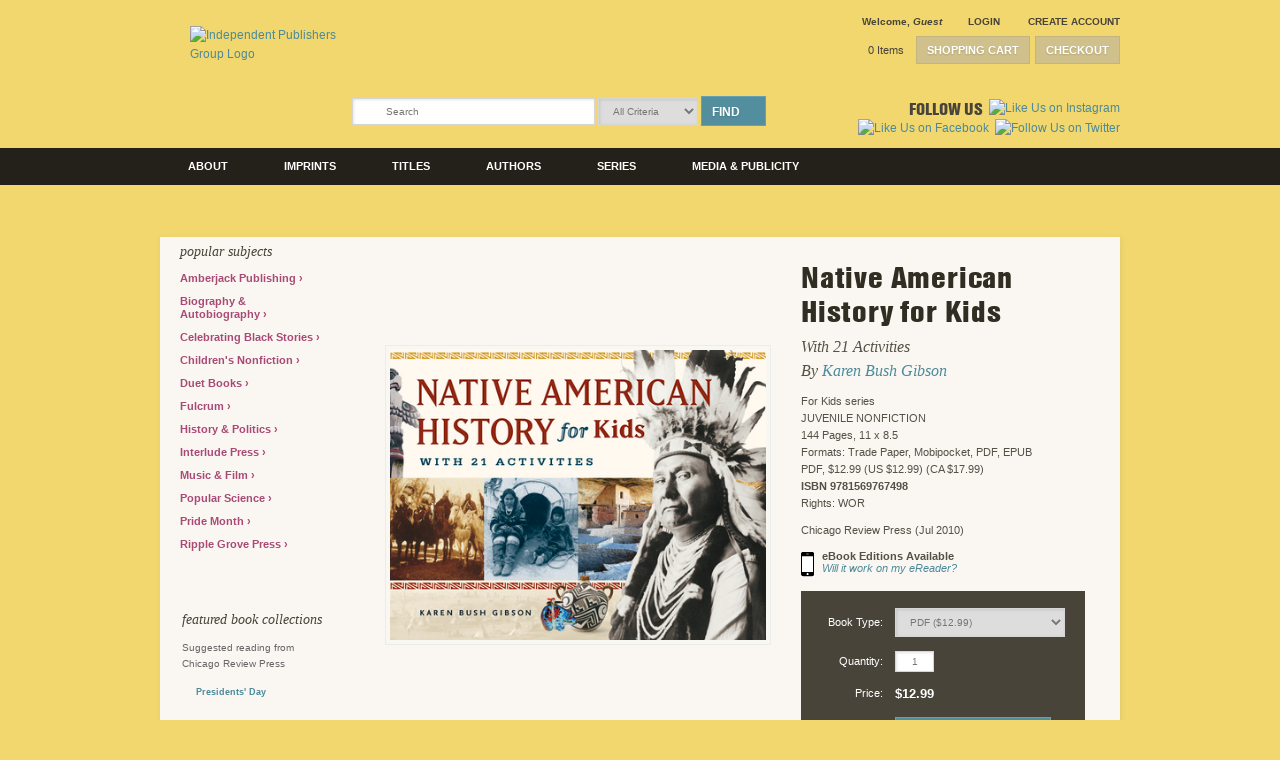

--- FILE ---
content_type: text/html; charset=UTF-8
request_url: https://www.chicagoreviewpress.com/native-american-history-for-kids-products-9781569767498.php?page_id=21
body_size: 43826
content:
<!DOCTYPE html PUBLIC "-//W3C//DTD XHTML 1.0 Transitional//EN" "http://www.w3.org/TR/xhtml1/DTD/xhtml1-transitional.dtd">
<html xmlns="http://www.w3.org/1999/xhtml">
<head>
	

	<link rel="shortcut icon" href="https://www.chicagoreviewpress.com/filebin/favicon.ico" type="image/x-icon" />
	<link rel="icon" href="https://www.chicagoreviewpress.com/filebin/favicon.ico" type="image/x-icon" />
    <meta property="og:image" content="https://www.chicagoreviewpress.com/filebin/layout/logo.png" />
<link rel="canonical" href="https://www.chicagoreviewpress.com/native-american-history-for-kids-products-9781569767498.php"/><title>Native American History for Kids | Chicago Review Press</title>
<meta name="viewport" content="width=device-width, initial-scale=1.0"><meta name='description' content='Chicago Review Press' />
<meta name='keywords' content='Chicago Review Press' />
<meta name='robots' content='INDEX, FOLLOW' />
<meta http-equiv='Content-Type' content='text/html; charset=utf-8' />

<link rel="stylesheet" media="all" type="text/css" href="https://www.chicagoreviewpress.com/filebin/css/combine.php?type=css&amp;files=default.css%2Clayout.css%2Cjquery.treeview.css%2Cjquery_ui%2Fbase%2Fui.core.css%2Cjquery_ui%2Fbase%2Fui.accordion.css%2Cjquery_ui%2Fbase%2Fui.dialog.css%2Cjquery_ui%2Fbase%2Fui.slider.css%2Cjquery_ui%2Fbase%2Fui.tabs.css%2Cjquery_ui%2Fbase%2Fui.datepicker.css%2Cjquery_ui%2Fbase%2Fui.progressbar.css%2Cjquery_ui%2Fbase%2Fui.theme.css%2Cmc_account.css%2Cmc_product.css%2Cmc_cart.css%2Cglobal.css%2Czooma.css%2Cjquery.largephotobox-0.1.0.css%2CprettyPhoto.css%2Cresponsive.css&amp;v=16"/>

<link rel="stylesheet" media="all" type="text/css" href="https://www.chicagoreviewpress.com/filebin/css/prettyPhoto.css?v=16"/>

<link rel="stylesheet" media="print" type="text/css" href="https://www.chicagoreviewpress.com/filebin/css/combine.php?type=css&amp;files=print.css&amp;v=16"/>

<script type="text/javascript" src="https://www.chicagoreviewpress.com/resources/js/combine.php?type=javascript&amp;files=jquery-1.4.2.min.js%2Cjquery.treeview.js%2Cjquery_cycle.js%2Cjquery_cycle_transitions.js%2Cjquery.loadmask.min.js%2Cjquery.jcarousel%2Fjquery.jcarousel.js%2Cjquery-ui-1.7.2.custom.min.js%2Cjquery_ui%2Fui.core.js%2Cjquery_ui%2Fui.dialog.js%2Cjquery_ui%2Fui.tabs.js%2Cjquery_ui%2Fjquery.bgiframe.min.js%2Caccount.js%2Climitkeypress.min.js%2Cdefault.js%2Ccalendar.js%2Cswfobject.js%2Creview.js%2Csearch.js%2Clost_pass_validate.js%2Cshare.js%2Csendform.js%2Cpopup.js%2Ccustom.js%2Cjquery.prettyPhoto%2Fjquery.prettyPhoto.js&amp;v=14"></script>

<script type="text/javascript" src="https://www.chicagoreviewpress.com/resources/js/jquery.prettyPhoto.js?v=14"></script>


			<script type="text/javascript">
				// DOCUMENT LOAD
				$(document).ready(function(){
					
$("a[rel^='prettyPhoto']").prettyPhoto({theme:'light_square'});

				  
	if(window.location.hash){
		var hash=window.location.hash;
		var hashid = hash.substr('9');
		if ($("#pfid-"+hashid).length > 0){
			$('html, body').animate({ scrollTop: $("#pfid-"+hashid).offset().top }, 'slow');  		
	    }		  
	}				  
				  
	//MENU STRUCTURE - CATEGORY MENU
	$("#MightyMenu1").treeview({
		animated: "fast",
		collapsed: true,
		persist: "location"
	});
	
	//MENU STRUCTURE - MIGHTY MENU
	$("#MightyMenu2").treeview({
	   animated: "fast",
	   collapsed: true,
	   persist: "location"
	});
	
	$("#MightyMenu").mouseover(function() {
		if(navigator.userAgent.indexOf("MSIE 6")!=-1) $("select").css("visibility","hidden");
	});
	
	$("#MightyMenu").mouseout(function() {
		if(navigator.userAgent.indexOf("MSIE 6")!=-1) $("select").css("visibility","visible");
	});
	
	
	// DIALOG POPUPS	
	
	// #dialogLayer - holds dialog content to be filled in using a JSON call
	$(document.body).append('<div id="dialogLayer"></div>');
	
	// #dialogRefreshLayer - special dialog needed for refreshing the page when closed (ex: logged in or logged out)
	$(document.body).append('<div id="dialogRefreshLayer"></div>');
		
	initializePopups();	
	
	
	//TABS
	$tabs = $("#tabs").tabs();
	
	//SET MIN-HEIGHT ON TEMPLATEMIDDLE
	initMinHeight();
	

initShippingPermission();
initializeRollovers();

			$(".completeOrder").mouseenter(function(){
				$(this).attr('src', 'filebin/cart_images/complete_order_ro.gif');
			});
			$(".completeOrder").mouseleave(function(){
				$(this).attr('src', 'filebin/cart_images/complete_order.gif');
			});	
			

			$("#print").mouseenter(function(){
				$(this).attr('src', 'filebin/cart_images/print_receipt_ro.gif');
			});
			$("#print").mouseleave(function(){
				$(this).attr('src', 'filebin/cart_images/print_receipt.gif');
			});	
			

			$("#cartBtn").mouseenter(function(){
				$(this).attr('src', 'filebin/cart_images/header_cart_btn_ro.gif');
			});
			$("#cartBtn").mouseleave(function(){
				$(this).attr('src', 'filebin/cart_images/header_cart_btn.gif');
			});	
			

			$("#checkoutBtn").mouseenter(function(){
				$(this).attr('src', 'filebin/cart_images/header_checkout_btn_ro.gif');
			});
			$("#checkoutBtn").mouseleave(function(){
				$(this).attr('src', 'filebin/cart_images/header_checkout_btn.gif');
			});	
			

			$(".info_btn").mouseenter(function(){
				$(this).attr('src', 'filebin/cart_images/info_btn_ro.gif');
			});
			$(".info_btn").mouseleave(function(){
				$(this).attr('src', 'filebin/cart_images/info_btn.gif');
			});	
			

			$(".viewMoreBtn").mouseenter(function(){
				$(this).attr('src', 'filebin/images/get_more_results_ro.gif');
			});
			$(".viewMoreBtn").mouseleave(function(){
				$(this).attr('src', 'filebin/images/get_more_results.gif');
			});	
			

			$(".addToCart").mouseenter(function(){
				$(this).attr('src', 'filebin/cart_images/cart_btn_ro.gif');
			});
			$(".addToCart").mouseleave(function(){
				$(this).attr('src', 'filebin/cart_images/cart_btn.gif');
			});	
			

			$(".preorderButton").mouseenter(function(){
				$(this).attr('src', 'filebin/cart_images/preorder_btn_ro.png');
			});
			$(".preorderButton").mouseleave(function(){
				$(this).attr('src', 'filebin/cart_images/preorder_btn.png');
			});	
			

			$(".ebookButton").mouseenter(function(){
				$(this).attr('src', 'filebin/cart_images/addEbook_ro.png');
			});
			$(".ebookButton").mouseleave(function(){
				$(this).attr('src', 'filebin/cart_images/addEbook.png');
			});	
			

$("#preorderButton").click(function(){
	var formID = $(this).attr("class");
	$("#"+formID).slideDown();
	$(this).parent().slideUp();
});

$("#ebookButton").click(function(){
	var buttonID = $(this).attr("data-type");
	$(this).hide();
	$("#"+buttonID).slideDown();
	$(".ebookMessage").slideDown();
});	


initializeCalendar();
$(".ui-state-hover").removeClass("ui-state-hover");
				});
			</script>
		

    <!-- Google Tag Manager -->
	<script>(function(w,d,s,l,i){w[l]=w[l]||[];w[l].push({'gtm.start':
	new Date().getTime(),event:'gtm.js'});var f=d.getElementsByTagName(s)[0],
	j=d.createElement(s),dl=l!='dataLayer'?'&l='+l:'';j.async=true;j.src=
	'https://www.googletagmanager.com/gtm.js?id='+i+dl;f.parentNode.insertBefore(j,f);
	})(window,document,'script','dataLayer','GTM-PFSC3Z9');</script>
    <!-- End Google Tag Manager -->
    
<script type="text/javascript" src="https://www.chicagoreviewpress.com//resources/mightymenu/script/mighty_menu_drop.js"></script>
<!--[if IE 6]>
<link type="text/css" rel="stylesheet" href="https://www.chicagoreviewpress.com/filebin/css/ie6.css" />
<![endif]-->

<!--[if IE 7]>
<link type="text/css" rel="stylesheet" href="https://www.chicagoreviewpress.com/filebin/css/ie7.css" />
<![endif]-->

<script type="text/javascript" src="//use.typekit.net/llr1mtd.js"></script>
<script type="text/javascript">try{Typekit.load();}catch(e){}</script>
</head>
<body class="mightycart_product native-american-history-for-kids-mightycart_product-9781569767498 ">

    <!-- Google Tag Manager (noscript) -->
    <noscript><iframe src="https://www.googletagmanager.com/ns.html?id=GTM-PFSC3Z9"
    height="0" width="0" style="display:none;visibility:hidden"></iframe></noscript>
    <!-- End Google Tag Manager (noscript) -->
    <script language="javascript">
 <!--
	var tmpcookie = new Date();
	chkcookie = (tmpcookie.getTime() + '');
	document.cookie = "chkcookie=" + chkcookie + "; path=/";
	if (document.cookie.indexOf(chkcookie,0) < 0) {
		var divNoCookie = document.createElement('div');
		divNoCookie.setAttribute('class','js_available');
		var divNoCookieText = document.createTextNode('This site requires enabled cookies.');
		divNoCookie.appendChild(divNoCookieText);
		//alert('test'+typeof(document.body.firstChild));
		//document.body.appendChild(divNoCookie);
		document.body.insertBefore(divNoCookie, document.body.firstChild); 
	}
    //else {
    //  window.location = 'cookies.html';
    //}
 //-->
</script>
<noscript>
    <div class='js_available'>This site requires Javascript.</div>
</noscript>
<div id="skip"><a href="/config.php#content">Skip to Main Content</a></div>




<div id="header">

	<div class="headerRight" id="topCartNav">
		<div class="headerAccount">
			<div id="headerAccount">
				<!--LOGIN/LOGOUT ACCOUNT LINKS-->

				<!--OUTPUT WELCOME MESSAGE-->
				<span id="welcomeMessage"><strong>Welcome</strong>, <em>Guest</em></span>
				<!--OUTPUT LOGIN/LOGOUT LINKS-->
				
				<span id="accountLinks">
					<a href="#" onclick="openDialogLayer('getLoginAccountPopup'); return false;" id="dialog_login" class="accountNormal iconLock">Login</a>
					&nbsp;&nbsp;
					<a href="#" onclick="openDialogLayer('getCreateAccountPopup'); return false;" class="accountNormal iconAccount">Create Account</a>
				</span>
				
			</div>
			<div id="account_btns">

				
				<div id="shoppingCart" style="visibility:visible">
					<a href="#" onclick="viewShoppingCart(); return false;" id="cart_open" class="button">
						Shopping Cart
					</a>
					<a href="shopping_cart-pages-6.php" class="button">
						Checkout
					</a>
				</div>
			
				<div id="cart_total"><a href="javascript:viewShoppingCart();" class="items">0 Items</a></div>
				<div class="clearer"></div>
			</div>
		</div>
	</div>


	<div class="headerLeft">
		<a href="https://www.chicagoreviewpress.com/"><img src="https://www.chicagoreviewpress.com/filebin/layout/logo.png" alt="Independent Publishers Group Logo" title="Independent Publishers Group Home" /></a>
	</div>
	<div class="headerRight" id="headerRight">
		<div class="headerAccount">

			<div id="headerBtm">

				<span class="desktopOnly"><div id="search">
				<div class="searchWrapper">
					<form method="get" action="https://www.chicagoreviewpress.com/search-results-pages-21.php">
						<input type="text" name="search_term" class="input"   value="Search" onfocus="if (this.value=='Search'){this.value='';};return false;" onblur="if (this.value==''){this.value='Search';return false;}"  />
						<select name="advancedSearchSelect" id="advancedSearchSelect" class="input"><option value="">All Criteria</option><option value="1">Publisher</option><option value="2">Author</option><option value="3">Title</option><option value="4">ISBN</option></select>
						<button id="searchButton" type="submit" class="desktopOnly submit button button_blue button_arrow" name="go" onkeypress="document.search.search_submit.disabled=false;">Find</button>
						<button id="searchButtonMobile" type="submit" class="mobileOnly" name="go" onkeypress="document.search.search_submit.disabled=false;"><i class="search-icon"></i></button>
					</form>
				</div>
			</div></span>	            <div id="mobileNavControl" class="mobileOnly">
	                <i class="cart-icon"></i>
	                <i class="menu-icon"></i>
	            </div>

				<div class="socialMediaHolder">
					<span class="followUsTxt">Follow Us</span>
					<a href="https://www.instagram.com/chireviewpress/" target="_blank"><img src="https://www.chicagoreviewpress.com/filebin/layout/icon-instagram.png" alt="Like Us on Instagram" title="Like Us on Instagram" /></a>
					<a href="https://www.facebook.com/chireviewpress" target="_blank"><img src="https://www.chicagoreviewpress.com/filebin/layout/icon-facebook.png" alt="Like Us on Facebook" title="Like Us on Facebook" /></a>
					<a href="https://twitter.com/ChiReviewPress" target="_blank"><img src="https://www.chicagoreviewpress.com/filebin/layout/icon-twitter.png" alt="Follow Us on Twitter" title="Follow Us on Twitter" /></a>

				</div>

			</div>

		</div>
	</div>
	<div class="clearer"></div>
</div>

<div id="topnav">
	<div id="topnavMenuHolder">
		<span class="mobileOnly"><div id="search">
				<div class="searchWrapper">
					<form method="get" action="https://www.chicagoreviewpress.com/search-results-pages-21.php">
						<input type="text" name="search_term" class="input"   value="Search" onfocus="if (this.value=='Search'){this.value='';};return false;" onblur="if (this.value==''){this.value='Search';return false;}"  />
						<select name="advancedSearchSelect" id="advancedSearchSelect" class="input"><option value="">All Criteria</option><option value="1">Publisher</option><option value="2">Author</option><option value="3">Title</option><option value="4">ISBN</option></select>
						<button id="searchButton" type="submit" class="desktopOnly submit button button_blue button_arrow" name="go" onkeypress="document.search.search_submit.disabled=false;">Find</button>
						<button id="searchButtonMobile" type="submit" class="mobileOnly" name="go" onkeypress="document.search.search_submit.disabled=false;"><i class="search-icon"></i></button>
					</form>
				</div>
			</div></span>		<ul>
                    <li class=" hasChildren">
                        <a href="/about-chicago-review-press-pages-512.php" target="">
                            About
                        </a>
                        <ul>
                    <li class="">
                        <a href="/about chicago review press-pages-512.php" target="">
                            About Chicago Review Press
                        </a>
                        
                    </li>
                
                    <li class="">
                        <a href="/what we publish-pages-63.php" target="">
                            What We Publish
                        </a>
                        
                    </li>
                
                    <li class="">
                        <a href="/history of chicago review press-pages-65.php" target="">
                            History of Chicago Review Press
                        </a>
                        
                    </li>
                
                    <li class="">
                        <a href="/our staff-pages-66.php" target="">
                            Our Staff
                        </a>
                        
                    </li>
                
                    <li class="">
                        <a href="/acquisitions editors-pages-98.php" target="">
                            Acquisitions Editors
                        </a>
                        
                    </li>
                
                    <li class="">
                        <a href="/how to reach us-pages-99.php" target="">
                            How To Reach Us
                        </a>
                        
                    </li>
                
                    <li class="">
                        <a href="/information for authors - agents-pages-100.php" target="">
                            Information for Authors &amp; Agents
                        </a>
                        
                    </li>
                
                    <li class="">
                        <a href="/about our distributor-pages-501.php" target="">
                            About Our Distributor
                        </a>
                        
                    </li>
                
                    <li class="">
                        <a href="/about our publicity-pages-502.php" target="">
                            About Our Publicity
                        </a>
                        
                    </li>
                </ul>
                    </li>
                
                    <li class=" hasChildren">
                        <a href="/chicago-review-press-pages-468.php" target="">
                            Imprints
                        </a>
                        <ul>
                    <li class="">
                        <a href="/chicago review press-pages-468.php" target="">
                            Chicago Review Press
                        </a>
                        
                    </li>
                
                    <li class="">
                        <a href="/chicago review press childrens-pages-469.php" target="">
                            Chicago Review Press Childrens
                        </a>
                        
                    </li>
                
                    <li class="">
                        <a href="/lawrence hill books-pages-470.php" target="">
                            Lawrence Hill Books
                        </a>
                        
                    </li>
                
                    <li class="">
                        <a href="/academy chicago publishers-pages-526.php" target="">
                            Academy Chicago Publishers
                        </a>
                        
                    </li>
                
                    <li class="">
                        <a href="/parenting press-pages-570.php" target="">
                            Parenting Press
                        </a>
                        
                    </li>
                
                    <li class="">
                        <a href="/amberjack publishing-pages-626.php" target="">
                            Amberjack Publishing
                        </a>
                        
                    </li>
                
                    <li class="">
                        <a href="/interlude press-pages-754.php" target="">
                            Interlude Press
                        </a>
                        
                    </li>
                
                    <li class="">
                        <a href="/duet books-pages-755.php" target="">
                            Duet Books
                        </a>
                        
                    </li>
                
                    <li class="">
                        <a href="/council oak books-pages-761.php" target="">
                            Council Oak Books
                        </a>
                        
                    </li>
                </ul>
                    </li>
                
                    <li class=" hasChildren">
                        <a href="/titles-pages-30.php" target="">
                            Titles
                        </a>
                        <ul>
                    <li class="">
                        <a href="/popular subjects-pages-478.php" target="">
                            Popular Subjects
                        </a>
                        
                    </li>
                
                    <li class="">
                        <a href="/Amberjack-Publishing-book_collection-78.php" target="">
                            Amberjack Publishing
                        </a>
                        
                    </li>
                
                    <li class="">
                        <a href="/biography - autobiography-pages-476.php" target="">
                            Biography &amp; Autobiography
                        </a>
                        
                    </li>
                
                    <li class="">
                        <a href="/Celebrating-Black-Stories-book_collection-141.php" target="">
                            Celebrating Black Stories
                        </a>
                        
                    </li>
                
                    <li class="">
                        <a href="/children-s nonfiction-pages-350.php" target="">
                            Children&#039;s Nonfiction
                        </a>
                        
                    </li>
                
                    <li class="">
                        <a href="/Duet-Books-book_collection-186.php" target="">
                            Duet Books
                        </a>
                        
                    </li>
                
                    <li class="">
                        <a href="/Fulcrum-book_collection-132.php" target="">
                            Fulcrum
                        </a>
                        
                    </li>
                
                    <li class="">
                        <a href="/history - politics-pages-474.php" target="">
                            History &amp; Politics
                        </a>
                        
                    </li>
                
                    <li class="">
                        <a href="/Interlude-Press-book_collection-187.php" target="">
                            Interlude Press
                        </a>
                        
                    </li>
                
                    <li class="">
                        <a href="/music - film-pages-475.php" target="">
                            Music &amp; Film
                        </a>
                        
                    </li>
                
                    <li class="">
                        <a href="/popular science-pages-473.php" target="">
                            Popular Science
                        </a>
                        
                    </li>
                
                    <li class="">
                        <a href="/Pride-Month-book_collection-64.php" target="">
                            Pride Month
                        </a>
                        
                    </li>
                
                    <li class="">
                        <a href="/Ripple-Grove-Press-book_collection-150.php" target="">
                            Ripple Grove Press
                        </a>
                        
                    </li>
                </ul>
                    </li>
                
                    <li class="">
                        <a href="/authors-pages-457.php" target="">
                            Authors
                        </a>
                        
                    </li>
                
                    <li class=" hasChildren">
                        <a href="/for-kids-pages-486.php" target="">
                            Series
                        </a>
                        <ul>
                    <li class="">
                        <a href="/a kid-s guide-pages-485.php" target="">
                            A Kid&#039;s Guide
                        </a>
                        
                    </li>
                
                    <li class="">
                        <a href="/bright ideas for learning-pages-642.php" target="">
                            Bright Ideas for Learning
                        </a>
                        
                    </li>
                
                    <li class="">
                        <a href="/dewey fairchild-pages-631.php" target="">
                            Dewey Fairchild
                        </a>
                        
                    </li>
                
                    <li class="">
                        <a href="/dr ribero-s agency of the supernatural-pages-638.php" target="">
                            Dr Ribero&#039;s Agency of the Supernatural
                        </a>
                        
                    </li>
                
                    <li class="">
                        <a href="/for kids-pages-486.php" target="">
                            For Kids
                        </a>
                        
                    </li>
                
                    <li class="">
                        <a href="/gladys-pages-640.php" target="">
                            Gladys
                        </a>
                        
                    </li>
                
                    <li class="">
                        <a href="/hands-on history-pages-507.php" target="">
                            Hands-On History
                        </a>
                        
                    </li>
                
                    <li class="">
                        <a href="/junk drawer science-pages-648.php" target="">
                            Junk Drawer Science
                        </a>
                        
                    </li>
                
                    <li class="">
                        <a href="/lala pettibone-pages-639.php" target="">
                            Lala Pettibone
                        </a>
                        
                    </li>
                
                    <li class="">
                        <a href="/musicians in their own words-pages-488.php" target="">
                            Musicians in Their Own Words
                        </a>
                        
                    </li>
                
                    <li class="">
                        <a href="/oddball-pages-487.php" target="">
                            Oddball
                        </a>
                        
                    </li>
                
                    <li class="">
                        <a href="/rediscovered classics-pages-489.php" target="">
                            Rediscovered Classics
                        </a>
                        
                    </li>
                
                    <li class="">
                        <a href="/science in motion-pages-505.php" target="">
                            Science in Motion
                        </a>
                        
                    </li>
                
                    <li class="">
                        <a href="/the bizarre baron inventions-pages-636.php" target="">
                            The Bizarre Baron Inventions
                        </a>
                        
                    </li>
                
                    <li class="">
                        <a href="/the crimson five-pages-637.php" target="">
                            The Crimson Five
                        </a>
                        
                    </li>
                
                    <li class="">
                        <a href="/the dagger chronicles-pages-641.php" target="">
                            The Dagger Chronicles
                        </a>
                        
                    </li>
                
                    <li class="">
                        <a href="/those dreadful fairy books-pages-635.php" target="">
                            Those Dreadful Fairy Books
                        </a>
                        
                    </li>
                
                    <li class="">
                        <a href="/women of action-pages-490.php" target="">
                            Women of Action
                        </a>
                        
                    </li>
                
                    <li class="">
                        <a href="/women of power-pages-708.php" target="">
                            Women of Power
                        </a>
                        
                    </li>
                
                    <li class="">
                        <a href="/young naturalists-pages-531.php" target="">
                            Young Naturalists
                        </a>
                        
                    </li>
                </ul>
                    </li>
                
                    <li class=" hasChildren">
                        <a href="http://www.chicagoreviewpress.com/events--amp--author-appearances-pages-87.php" target="">
                            Media &amp; Publicity
                        </a>
                        <ul>
                    <li class="">
                        <a href="/media request-pages-479.php" target="">
                            Media Request
                        </a>
                        
                    </li>
                
                    <li class="">
                        <a href="/recent publicity-pages-84.php" target="">
                            Recent Publicity
                        </a>
                        
                    </li>
                
                    <li class="">
                        <a href="/events - author appearances-pages-87.php" target="">
                            Events &amp; Author Appearances
                        </a>
                        
                    </li>
                
                    <li class="">
                        <a href="/in the news-pages-83.php" target="">
                            In the News
                        </a>
                        
                    </li>
                
                    <li class="">
                        <a href="/teacher examination and desk copy request-pages-518.php" target="">
                            Teacher Examination and Desk Copy Request
                        </a>
                        
                    </li>
                </ul>
                    </li>
                </ul>				<div class="clearer"></div>
	</div>
</div>
<div class="clearer"></div>


<div id="container">
		<div id="template" class="intTemplateNoRight">
		<div id="topContainer"></div>		<div class="clearer"></div>	
		<div id="leftSidebar" class="sideRail showRail">
			
<ul id="MightyMenu" class="MightyMenu">
	<li><span class="section_title">Popular Subjects</span></li>
	<li><a  href="https://www.chicagoreviewpress.com/Amberjack-Publishing-book_collection-78.php" class="" title="Amberjack Publishing" target="_self"  style="">Amberjack Publishing&nbsp;</a>
</li>
	<li><a  href="https://www.chicagoreviewpress.com/biography---autobiography-pages-476.php" class="" title="Biography & Autobiography" target="_self"  style="">Biography & Autobiography&nbsp;</a>
</li>
	<li><a  href="https://www.chicagoreviewpress.com/Celebrating-Black-Stories-book_collection-141.php" class="" title="Celebrating Black Stories" target="_self"  style="">Celebrating Black Stories&nbsp;</a>
</li>
	<li><a  href="https://www.chicagoreviewpress.com/children-s-nonfiction-pages-350.php" class="" title="Children's Nonfiction" target="_self"  style="">Children's Nonfiction&nbsp;</a>
</li>
	<li><a  href="https://www.chicagoreviewpress.com/Duet-Books-book_collection-186.php" class="" title="Duet Books" target="_self"  style="">Duet Books&nbsp;</a>
</li>
	<li><a  href="https://www.chicagoreviewpress.com/Fulcrum-book_collection-132.php" class="" title="Fulcrum" target="_self"  style="">Fulcrum&nbsp;</a>
</li>
	<li><a  href="https://www.chicagoreviewpress.com/history---politics-pages-474.php" class="" title="History & Politics" target="_self"  style="">History & Politics&nbsp;</a>
</li>
	<li><a  href="https://www.chicagoreviewpress.com/Interlude-Press-book_collection-187.php" class="" title="Interlude Press" target="_self"  style="">Interlude Press&nbsp;</a>
</li>
	<li><a  href="https://www.chicagoreviewpress.com/music---film-pages-475.php" class="" title="Music & Film" target="_self"  style="">Music & Film&nbsp;</a>
</li>
	<li><a  href="https://www.chicagoreviewpress.com/popular-science-pages-473.php" class="" title="Popular Science" target="_self"  style="">Popular Science&nbsp;</a>
</li>
	<li><a  href="https://www.chicagoreviewpress.com/Pride-Month-book_collection-64.php" class="" title="Pride Month" target="_self"  style="">Pride Month&nbsp;</a>
</li>
	<li><a  href="https://www.chicagoreviewpress.com/Ripple-Grove-Press-book_collection-150.php" class="" title="Ripple Grove Press" target="_self"  style="">Ripple Grove Press&nbsp;</a>
</li>
</ul>
				<script type="text/javascript">
				//MENU STRUCTURE - CATEGORY MENU
				$("#categoryMenu, #MightyMenu").treeview({
					animated: "fast",
					collapsed: true,
					persist: "location"
				});
				</script>
			<div class="facetDivider"></div>
				<div class="railBox firstRailBox">
					<div class="section_title">Featured Book Collections</div>
					<div class="content">
						<p>Suggested reading from Chicago Review Press</p>
<table border="0" width="172" height="146">
<tbody>
<tr>
<td>
<p>&nbsp;<img style="vertical-align: middle;" src="../filebin/images-crp/Harry_Trumans_Excellent_Adventure_PBK.jpg" alt="" width="65" height="97" /><strong><span style="font-size: xx-small;"><a href="../-book_collection-16.php">&nbsp;&nbsp; Presidents' Day</a></span></strong></p>
</td>
</tr>
<tr>
<td>&nbsp;</td>
</tr>
<tr>
<td>&nbsp;<img style="vertical-align: middle;" src="../filebin/images-crp/Off_the_Beaten_Page.jpg" alt="" width="65" height="100" />&nbsp; <a href="../-book_collection-17.php"><strong><span style="font-size: xx-small;">Mother's Day</span></strong></a></td>
</tr>
<tr>
<td>&nbsp;</td>
</tr>
<tr>
<td><img style="vertical-align: middle;" src="../filebin/images-crp/Audacity_of_Hops_The.jpg" alt="" width="65" height="97" />&nbsp; <strong><span style="font-size: xx-small;"><a href="../-book_collection-18.php">Father's Day</a></span></strong></td>
</tr>
<tr>
<td>&nbsp;
<p>&nbsp;<img style="vertical-align: middle;" src="../filebin/images-crp/HFG.jpg" alt="" width="65" height="100" />&nbsp; <strong><a href="../-book_collection-15.php"><span style="font-size: xx-small;">Veterans Day</span></a></strong><span style="font-size: x-small;"> <br /></span></p>
</td>
</tr>
</tbody>
</table>
<p>&nbsp;</p>
<br />
					</div>
					
				</div>
			<div class="facetDivider"></div>
				<div class="railBox firstRailBox">
					<div class="section_title">Yes, I can Listen! Activity Kit</div>
					<div class="content">
						<p><img src="https://images.bookstore.ipgbook.com/images/book_image/large/9781641601740.jpg" alt="Yes I can Listen" width="150" height="167" />&nbsp;</p>
<p><strong><a href="../filebin/Yes_I_Can_Listen_Activity_Kit.pdf">Activity Kit</a></strong></p>
					</div>
					
				</div>
			<div class="facetDivider"></div>
				<div class="railBox firstRailBox">
					<div class="section_title">The Voice Book audio downloads</div>
					<div class="content">
						<p><img src="https://images.bookstore.ipgbook.com/images/book_image/large/9781641603300.jpg" alt="The Voice Book" width="150" height="232" />&nbsp;</p>
<p><strong><a href="../the-voice-book-pages-630.php">Audio Downloads</a></strong></p>
					</div>
					
				</div>
			<div class="facetDivider"></div>
				<div class="railBox lastRailBox">
					<div class="section_title">Self-Calming Cards Instructions</div>
					<div class="content">
						<p><img src="https://images.bookstore.ipgbook.com/images/book_image/large/9781884734670.jpg" alt="self-calming cards" width="150" height="230" />&nbsp;</p>
<p><strong><a href="../filebin/Self-Calming_Cards_Instructions_sheet.pdf">Instructions for the Calming Cards</a></strong></p>
					</div>
					
				</div>
					</div>
		       
		<div id="templateMiddle" class="template_twoColumnData_right">
						<div id="pageContent" class="twoColumnData_right">
				
			<script type="text/javascript">
				// Configure these lines for your page
				// Put in all the ISBNS and identifiers you know of to ensure a match
				var keys = ["ISBN:9781569762806", "ISBN:9781569767498", "ISBN:9781613742457", "ISBN:9781569767504"];
				var cburl = "http://books.google.com/books";
				var jsonBooksGoogle;

				// Retrieve the info for these bibkeys
				var api_url = cburl + "?jscmd=viewapi&bibkeys=" + keys.join() + "&callback=getTitleGooglePreview";
				document.write(unescape("%3Cscript src=" + api_url + " type='text/javascript'%3E%3C/script%3E"));
			</script>
		<div id="productContainer"><div id='product_leftCol'><h1 class="mediumOnly">Native American History for Kids</h1>
			<div id="image_display">
				<div id="alt_image_replacement_0" class="largeImgHolder alt_image_replacement"><div><img src="https://images.bookstore.ipgbook.com/images/book_image/large/9781569767498.jpg" title="Native American History for Kids" alt="Native American History for Kids"></div></div>
			</div>
		
			<div id="altImageContainer">
				<div id="altImageHolder"><div class="thumbImgHolder selected" id="thumbImgHolder_0" onclick="setImageSwap(0);"><table><tr><td><img src="https://images.bookstore.ipgbook.com/images/book_image/small/9781569767498.jpg" title="Native American History for Kids" alt="Native American History for Kids"></td></tr></table></div></div>
			</div>
		</div><div id='product_rightCol'><h1 class="mediumHide">Native American History for Kids</h1><p class="productSubTitle">With 21 Activities<br />By <a href="https://www.chicagoreviewpress.com/gibson--karen-bush-contributor-193009.php" class="greenOver">Karen Bush Gibson</a></p><div class="description"><p>For Kids series</p><p>JUVENILE NONFICTION</p><p>144 Pages, 11 x 8.5</p><p>Formats: Trade Paper, Mobipocket, PDF, EPUB</p><p>PDF, $12.99 (US $12.99) (CA $17.99)</p><p><strong>ISBN 9781569767498</strong></p><p>Rights: WOR</p><p class="publishersName">Chicago Review Press (Jul 2010)</p>
							<div class="ebookEditionsHolder">
								<img src="filebin/images/icon_ebook.gif" alt="eBook" alt="eBook" />
								<p>eBook Editions Available</p>
								<a href="https://www.chicagoreviewpress.com/will-it-work-on-my-e-reader--pages-494.php">Will it work on my eReader?</a>
							</div>
						</div><div class="purchasingControlsHolder">
				<form id="productForm_9781569767498" onsubmit="addToCart('9781569767498', 'https://www.chicagoreviewpress.com/native-american-history-for-kids-products-9781569767498.php'); return false;">

					<!-- TITLE FORMATS JOINED BY SAME MASTERTITLEID -->
					
					<div id="otherStylesHolder">
						<table width="100%"><tr valign="middle"><td class="td_border td_border_left" align="right">
								<label for="titleFormat">Book Type:</label>
							</td><td><select id="titleFormat" name="formatSwitch" class="input" onchange="outputProductFormatSwitch();"><option value="9781569762806" >Trade Paper ($18.99)</option><option value="9781569767498"  selected="selected" >PDF ($12.99)</option><option style="font-style: italic;" value="9781613742457" >EPUB ($12.99)</option><option value="9781569767504" >Mobipocket ($9.99)</option></select></td></tr></table>
					</div>
				

					<div id="productFormPurchase_9781569767498" class="productFormPurchase">
					<!-- VARIETIES AND OPTIONS SELECTS -->
					

					<!-- QUANTITY AREA -->
					<table width="100%">
						<tr>
							<td align="right" valign="middle" class="td_border td_border_left"><label for="productQuantity_9781569767498">Quantity:</label></td>
							<td align="left" valign="middle" class="td_border td_border_right">
								<input onkeyup="calculatePriceFromOptions(9781569767498);" name="productQuantity" id="productQuantity_9781569767498" size="3" value="1" maxlength="4" class="input input_qty" />
							</td>
						</tr>
					</table>

					<!-- OUTPUT PRICE AREA -->
					
					<table width="100%" class="table_price"><tr>
						<td align="right" valign="middle" class="td_border td_border_left">Price:</td>
						<td class="td_border td_border_right"><span id="productPrice_9781569767498"  class="productPrice">$12.99</span></td>
					</tr></table>
			

					<!-- OUTPUT DYNAMIC PRICE AREA -->
					
					<table width="100%" class="table_dynamic_price"><tr>
						<td class="td_border td_border_left"></td>
						<td><div id="dynamicPrice_9781569767498" class="dynamicPrice" align="right"><!--AJAX CONTENT AREA--></div></td>
					</tr></table>
				

					<div class="ebookMessage"><div class="inStockMsg">NOTE: You are attempting to order an e-book. <a href="https://www.chicagoreviewpress.com/will-it-work-on-my-e-reader--pages-494.php">Please see will it work on my eReader?</a> for directions on how to enjoy this book on your eReader device.</div></div><!-- ADD TO CART/REQUEST QUOTE BTN -->
					<div align="right">
						<table width="100%" class="buttonHolderTable">
							<tr>
								<td class="td_border td_border_left">&nbsp;</td>
								<td align="left" valign="middle" class="td_border td_border_right">
									<div id="ebookButton" class="productEbookNote_9781569767498"><div class="button button_blue ebookButton">Add E-book to Cart</div></div><div id="productEbookNote_9781569767498" class="ebookAddToCartButton"><input class="button button_blue button_plus" type="submit" alt="Add to Cart" title="Add to Cart" value="Add To Cart" /></div>
								</td>
							</tr>
						</table>
					</div>
					</div>
				</form>
			</div><div class="productSocialMedia">
						<!-- AddThis Button BEGIN -->
						<div class="addthis_toolbox addthis_default_style ">
						<a class="addthis_button_facebook_like" fb:like:layout="button_count"></a>
						<a class="addthis_button_tweet"></a>
						</div>
						<script type="text/javascript" src="https://s7.addthis.com/js/250/addthis_widget.js#pubid=xa-5022cb775c78f7a9"></script>
						<!-- AddThis Button END -->
					</div><div class="productActionDivider"></div>
					<div id="additionalFuncs">
						<ul>
							<li>
								<a href="#" onclick="startPop({
									url: 'resources/js/ajax_php/shareAJAX.php',
									vars: 'action=form',
									title: 'Share with a Friend',
									content: 'loading...'
								}); return false;" class="icon_mail">
									send to friend
								</a>
							</li>
							<li>
								<a href="#" onclick="window.print(); return false;" class="icon_print">
									print
								</a>
							</li>
							<li>
								<a href="#" onclick="addToWishlist('9781569767498', 'https://www.chicagoreviewpress.com/native-american-history-for-kids-products-9781569767498.php?page_id=21', 'Native American History for Kids', '');return false;" class="icon_favorite">
									add to favorites
								</a>
							</li>
						</ul>
					<div class="clearer"></div>
				</div>
			<div class="productActionDivider"></div><div class="productExcerptBtns">
					<div id="googlePreviewHolder" class="googlePreviewHolder">
						<a href="#" id="googlePreviewUrl" target="_blank"><img src="https://www.chicagoreviewpress.com/filebin/images-crp/icon_google_preview.png" alt="Google Preview" title="Google Preview" /></a>
					</div>
					<div id="isbnHolder">9781569767498</div>
				
					<a href="https://www.chicagoreviewpress.com/media-request-pages-479.php?isbn=9781569767498" class="button button_rounded button_small">Media Copy</a>
				</div></div><div class='clearer'></div></div><div id="tabs" class="ui-tabs" ><ul class="tabs ui-tabs-nav"><li><a href="#Overview">Overview</a></li><li><a href="#Author-Biography">Author Biography</a></li><li><a href="#Series">Series</a></li></ul><div class="tab_container ui-tabs-panel"><div id="Overview" class="tab_content"><p class="tabTitle">Overview</p><DIV><FONT face=&#34;Times New Roman&#34;><P style=&#34;MARGIN: 0in 0in 0pt&#34;>A chronicle of American indigenous life, this guide captures the history of the complex societies that lived in North America when European explorers first appeared on the continent. Not only a history of tribal nations, this exploration also includes profiles of famous Native Americans and their many contributions&mdash;from early leaders to superstar athletes, dancers, astronauts, authors, and actors. Readers will learn about Indian culture through hands-on activities, such as planting a Three Sisters Garden, making beef jerky in a low-temperature oven, weaving a basket out of folded newspaper strips, deciphering a World War II Navajo Code Talker message, and playing Ball-and-Triangle. An important look at life before the settlers until present day, this resource shows that Native American history is the history of all Americans. </P></FONT></DIV></div><div id="Author-Biography" class="tab_content"><p class="tabTitle">Author Biography</p><DIV><P style=&#34;MARGIN: 0in 0in 0pt&#34;><B>Karen Bush Gibson</B> is the author of eight books on Native American culture, including <I>The Arapaho</I>, <I>The Chickasaw</I>, <I>The Pawnee</I>,&#160;and <I>Plank Houses</I>. She lives in Norman, Oklahoma.</DIV></div><div id="Series" class="tab_content"><p class="tabTitle">May we also suggest...</p><div class="productRow">
						
			<div class="productHolder">
				<div class="product id-9781556525001" onclick="location.href='https://www.chicagoreviewpress.com/polar-explorers-for-kids-products-9781556525001.php?page_id=21'">
					<div class="mediumImgHolder"><a href="https://www.chicagoreviewpress.com/polar-explorers-for-kids-products-9781556525001.php?page_id=21"><img src="https://images.bookstore.ipgbook.com/images/book_image/medium/9781556525001.jpg" title="Polar Explorers for Kids" alt="Polar Explorers for Kids"></a></div><div class="publisherTitle"><a href="https://www.chicagoreviewpress.com/polar-explorers-for-kids-products-9781556525001.php?page_id=21">Polar Explorers for Kids&nbsp;&rsaquo;</a><div class="hideForAuthors"><div class="authorStr">By Maxine Snowden</div><div class="isbn_price"></div><p class="formatList">Trade Paper</p></div><div class="showForAuthors"><p class="publishedDate">Published Nov 2003</p><div class="productOverview"><DIV>Heroism and horror abound in these true stories of 16 great explorers who journeyed to the Arctic and Antarctic regions, two exquisite and unique ice wildernesses. Recounted are the exciting North Pole adventures of Erik the Red in 982 and the elusive searches for the “Northwest Passage” and “Farthest North” of Henry Hudson, Fridtjof Nansen, Fredrick Cook, and Robert Peary. Coverage of the South Pole begins with Captain Cook in 1772; continues through the era of land grabbing and the race to reach the Pole with James Clark Ross, Roald Amundsen, Robert Scott, and Ernest Shackleton; and ends with an examination of the scientists at work there today. Astounding photographs and journal entries, sidebars on the Inuit and polar animals, and engaging activities bring the harrowing expeditions to life. Activities include making a Viking compass, building a model igloo, making a cross staff to measure latitude, creating a barometer, making pemmican, and writing a newspaper like William Parry’s “Winter Chronicle.” The North and South Poles become exciting routes to learning about science, geography, and history.<BR></DIV></div></div></div>
					<div class="clearer"></div>
				</div>
				
			</div>
		

				
						
			<div class="productHolder">
				<div class="product id-9781556525278" onclick="location.href='https://www.chicagoreviewpress.com/mark-twain-for-kids-products-9781556525278.php?page_id=21'">
					<div class="mediumImgHolder"><a href="https://www.chicagoreviewpress.com/mark-twain-for-kids-products-9781556525278.php?page_id=21"><img src="https://images.bookstore.ipgbook.com/images/book_image/medium/9781556525278.jpg" title="Mark Twain for Kids" alt="Mark Twain for Kids"></a></div><div class="publisherTitle"><a href="https://www.chicagoreviewpress.com/mark-twain-for-kids-products-9781556525278.php?page_id=21">Mark Twain for Kids&nbsp;&rsaquo;</a><div class="hideForAuthors"><div class="authorStr">By R. Kent Rasmussen</div><div class="isbn_price"></div><p class="formatList">Trade Paper</p></div><div class="showForAuthors"><p class="publishedDate">Published Jul 2004</p><div class="productOverview"><DIV>Nineteenth-century America and the world of Samuel L. Clemens, better known as Mark Twain, come to life as children journey back in time with this history- and literature-laden activity book. The comprehensive biographical information explores Mark Twain as a multi-talented man of his times, from his childhood in the rough-and-tumble West of Missouri to his many careers&#8212;steamboat pilot, printer, miner, inventor, world traveler, businessman, lecturer, newspaper reporter, and most important, author&#8212;and how these experiences influenced his writing. Twain-inspired activities include making printer&#8217;s type, building a model paddlewheel boat, unmasking a hoax, inventing new words, cooking cornpone, planning a newspaper, observing people, and writing maxims. An extensive resource section offers information on Twain&#8217;s classics, such as <I>Tom Sawyer</I> and <I>The Adventures of Huckleberry Finn</I>, as well as a listing of recommended web sites to explore.<BR></DIV></div></div></div>
					<div class="clearer"></div>
				</div>
				
			</div>
		

				
						
			<div class="productHolder">
				<div class="product id-9781556525698" onclick="location.href='https://www.chicagoreviewpress.com/frida-kahlo-and-diego-rivera-products-9781556525698.php?page_id=21'">
					<div class="mediumImgHolder"><a href="https://www.chicagoreviewpress.com/frida-kahlo-and-diego-rivera-products-9781556525698.php?page_id=21"><img src="https://images.bookstore.ipgbook.com/images/book_image/medium/9781556525698.jpg" title="Frida Kahlo and Diego Rivera" alt="Frida Kahlo and Diego Rivera"></a></div><div class="publisherTitle"><a href="https://www.chicagoreviewpress.com/frida-kahlo-and-diego-rivera-products-9781556525698.php?page_id=21">Frida Kahlo and Diego Rivera&nbsp;&rsaquo;</a><div class="hideForAuthors"><div class="authorStr">By Carol Sabbeth</div><div class="isbn_price"></div><p class="formatList">Trade Paper</p></div><div class="showForAuthors"><p class="publishedDate">Published Aug 2005</p><div class="productOverview"><DIV>Children will find artistic inspiration as they learn about iconic artists Frida Kahlo and Diego Rivera in these imaginative and colorful activities. The art and ideas of Kahlo and Rivera are explored through projects that include painting a self-portrait Kahlo-style, creating a mural with a social message like Rivera, making a Day of the Dead <I>ofrenda</I>, and crafting an Olmec head carving. Vibrant illustrations throughout the book include Rivera&#39;s murals and paintings, Kahlo&#39;s dreamscapes and self-portraits, pre-Columbian art and Mexican folk art, as well as many photographs of the two artists. Children will learn that art is more than just pretty pictures; it can be a way to express the artist&#39;s innermost feelings, a source of everyday joy and fun, an outlet for political ideas, and an expression of hope for a better world. Sidebars will introduce children to other Mexican artists and other notable female artists. A time line, listings of art museums and places where Kahlo and Rivera&#39;s art can be viewed, and a list of relevant websites complete this cross-cultural art experience.<BR></DIV></div></div></div>
					<div class="clearer"></div>
				</div>
				
			</div>
		

				
						</div>
						<div class="clearer"></div>
					<div class="productRow">
						
			<div class="productHolder">
				<div class="product id-9781556527159" onclick="location.href='https://www.chicagoreviewpress.com/exploring-the-solar-system-products-9781556527159.php?page_id=21'">
					<div class="mediumImgHolder"><a href="https://www.chicagoreviewpress.com/exploring-the-solar-system-products-9781556527159.php?page_id=21"><img src="https://images.bookstore.ipgbook.com/images/book_image/medium/9781556527159.jpg" title="Exploring the Solar System" alt="Exploring the Solar System"></a></div><div class="publisherTitle"><a href="https://www.chicagoreviewpress.com/exploring-the-solar-system-products-9781556527159.php?page_id=21">Exploring the Solar System&nbsp;&rsaquo;</a><div class="hideForAuthors"><div class="authorStr">By Mary Kay Carson</div><div class="isbn_price"></div><p class="formatList">Trade Paper</p></div><div class="showForAuthors"><p class="publishedDate">Published Feb 2008</p><div class="productOverview"><DIV><FONT face="Times New Roman"><DIV><DIV>In this stellar activity book, kids delve into the rich history of space exploration, where telescopes, satellites, probes, landers, and human missions lead to amazing discoveries. Updated to include the recent discovery of Eris which, along with Pluto, has been newly classified as a “dwarf planet” by the International Astronomical Union, this cosmic adventure challenges kids to explore the planets and other celestial bodies for themselves through activities such as building a model of a comet using soil, molasses, dry ice, and window cleaner; or creating their own reentry vehicle to safely return an egg to Earth’s surface. With biographies of more than 20 space pioneers, specific mission details, a 20-page field guide to the solar system, and plenty of suggestions for further research, this is the ultimate guidebook to exploring the solar system. </DIV></DIV></FONT></DIV></div></div></div>
					<div class="clearer"></div>
				</div>
				
			</div>
		

				
						
			<div class="productHolder">
				<div class="product id-9781556527203" onclick="location.href='https://www.chicagoreviewpress.com/lighthouses-for-kids-products-9781556527203.php?page_id=21'">
					<div class="mediumImgHolder"><a href="https://www.chicagoreviewpress.com/lighthouses-for-kids-products-9781556527203.php?page_id=21"><img src="https://images.bookstore.ipgbook.com/images/book_image/medium/9781556527203.jpg" title="Lighthouses for Kids" alt="Lighthouses for Kids"></a></div><div class="publisherTitle"><a href="https://www.chicagoreviewpress.com/lighthouses-for-kids-products-9781556527203.php?page_id=21">Lighthouses for Kids&nbsp;&rsaquo;</a><div class="hideForAuthors"><div class="authorStr">By Katherine House</div><div class="isbn_price"></div><p class="formatList">Trade Paper</p></div><div class="showForAuthors"><p class="publishedDate">Published Mar 2008</p><div class="productOverview"><DIV><FONT face="Times New Roman"><DIV><DIV><DIV><DIV><DIV>Bringing to life an era when rivers, lakes, and oceans were the nation’s highways and lighthouses served as traffic signals and maps, this comprehensive reference provides children with an in-depth history of lighthouses and firsthand stories of the challenges faced by lighthouse keepers. Filled with engaging activities such as learning how to tie a bowline knot and building a model lighthouse, this unique book also includes a field guide to U.S. lighthouses, places to visit, a time line, glossary, websites to explore, and a reading list for further study.</DIV></DIV></DIV></DIV></DIV></FONT></DIV></div></div></div>
					<div class="clearer"></div>
				</div>
				
			</div>
		

				
						
			<div class="productHolder">
				<div class="product id-9781556523472" onclick="location.href='https://www.chicagoreviewpress.com/shakespeare-for-kids-products-9781556523472.php?page_id=21'">
					<div class="mediumImgHolder"><a href="https://www.chicagoreviewpress.com/shakespeare-for-kids-products-9781556523472.php?page_id=21"><img src="https://images.bookstore.ipgbook.com/images/book_image/medium/9781556523472.jpg" title="Shakespeare for Kids" alt="Shakespeare for Kids"></a></div><div class="publisherTitle"><a href="https://www.chicagoreviewpress.com/shakespeare-for-kids-products-9781556523472.php?page_id=21">Shakespeare for Kids&nbsp;&rsaquo;</a><div class="hideForAuthors"><div class="authorStr">By Colleen Aagesen, By Margie Blumberg</div><div class="isbn_price"></div><p class="formatList">Trade Paper</p></div><div class="showForAuthors"><p class="publishedDate">Published May 1999</p><div class="productOverview"><DIV>Kids can experience William Shakespeare’s England and get their first taste of the Bard’s sublime craft with this lively biography and activity book. Staging swordplay, learning to juggle, and creating authentic costumes like a flamboyant shirt with slashed sleeves or a lady’s lace-trimmed glove bring the theater arts to life. Making a quill pen and using it to write a story, binding a simple book by hand, creating a fragrant pomander ball and a dish of stewed apples show what daily life was like in Elizabethan times. Inspired by scenes from Shakespeare’s plays, kids can invent new words, write songs, and devise scathing or comical insults just as he did. Fascinating and accurate historical information and 21 fun activities open a dramatic new world of learning for children ages 8 and up.</DIV></div></div></div>
					<div class="clearer"></div>
				</div>
				
			</div>
		

				
						</div>
						<div class="clearer"></div>
					<div class="productRow">
						
			<div class="productHolder">
				<div class="product id-9781556522987" onclick="location.href='https://www.chicagoreviewpress.com/leonardo-da-vinci-for-kids-products-9781556522987.php?page_id=21'">
					<div class="mediumImgHolder"><a href="https://www.chicagoreviewpress.com/leonardo-da-vinci-for-kids-products-9781556522987.php?page_id=21"><img src="https://images.bookstore.ipgbook.com/images/book_image/medium/9781556522987.jpg" title="Leonardo da Vinci for Kids" alt="Leonardo da Vinci for Kids"></a></div><div class="publisherTitle"><a href="https://www.chicagoreviewpress.com/leonardo-da-vinci-for-kids-products-9781556522987.php?page_id=21">Leonardo da Vinci for Kids&nbsp;&rsaquo;</a><div class="hideForAuthors"><div class="authorStr">By Janis Herbert</div><div class="isbn_price"></div><p class="formatList">Trade Paper</p></div><div class="showForAuthors"><p class="publishedDate">Published Oct 1998</p><div class="productOverview"><DIV>The marriage of art and science is celebrated in this beautifully illustrated four-color biography and activity book. Kids will begin to understand the important discoveries that da Vinci made through inspiring activities like determining the launch angle of a catapult, sketching birds and other animals, creating a map, learning to look at a painting, and much more. Includes a glossary, bibliography, listing of pertinent museums and Web sites, a timeline, and many interesting sidebars.<BR></DIV></div></div></div>
					<div class="clearer"></div>
				</div>
				
			</div>
		

				
						
			<div class="productHolder">
				<div class="product id-9781569766491" onclick="location.href='https://www.chicagoreviewpress.com/leonardo-da-vinci-for-kids-products-9781569766491.php?page_id=21'">
					<div class="mediumImgHolder"><a href="https://www.chicagoreviewpress.com/leonardo-da-vinci-for-kids-products-9781569766491.php?page_id=21"><img src="https://images.bookstore.ipgbook.com/images/book_image/medium/9781569766491.jpg" title="Leonardo da Vinci for Kids" alt="Leonardo da Vinci for Kids"></a></div><div class="publisherTitle"><a href="https://www.chicagoreviewpress.com/leonardo-da-vinci-for-kids-products-9781569766491.php?page_id=21">Leonardo da Vinci for Kids&nbsp;&rsaquo;</a><div class="hideForAuthors"><div class="authorStr">By Janis Herbert</div><div class="isbn_price"></div><p class="formatList">Mobipocket</p></div><div class="showForAuthors"><p class="publishedDate">Published Oct 1998</p><div class="productOverview"><DIV>The marriage of art and science is celebrated in this beautifully illustrated four-color biography and activity book. Kids will begin to understand the important discoveries that da Vinci made through inspiring activities like determining the launch angle of a catapult, sketching birds and other animals, creating a map, learning to look at a painting, and much more. Includes a glossary, bibliography, listing of pertinent museums and Web sites, a timeline, and many interesting sidebars.<BR></DIV></div></div></div>
					<div class="clearer"></div>
				</div>
				
			</div>
		

				
						
			<div class="productHolder">
				<div class="product id-9781569765241" onclick="location.href='https://www.chicagoreviewpress.com/leonardo-da-vinci-for-kids-products-9781569765241.php?page_id=21'">
					<div class="mediumImgHolder"><a href="https://www.chicagoreviewpress.com/leonardo-da-vinci-for-kids-products-9781569765241.php?page_id=21"><img src="https://images.bookstore.ipgbook.com/images/book_image/medium/9781569765241.jpg" title="Leonardo da Vinci for Kids" alt="Leonardo da Vinci for Kids"></a></div><div class="publisherTitle"><a href="https://www.chicagoreviewpress.com/leonardo-da-vinci-for-kids-products-9781569765241.php?page_id=21">Leonardo da Vinci for Kids&nbsp;&rsaquo;</a><div class="hideForAuthors"><div class="authorStr">By Janis Herbert</div><div class="isbn_price"></div><p class="formatList">PDF</p></div><div class="showForAuthors"><p class="publishedDate">Published Oct 1998</p><div class="productOverview"><DIV>The marriage of art and science is celebrated in this beautifully illustrated four-color biography and activity book. Kids will begin to understand the important discoveries that da Vinci made through inspiring activities like determining the launch angle of a catapult, sketching birds and other animals, creating a map, learning to look at a painting, and much more. Includes a glossary, bibliography, listing of pertinent museums and Web sites, a timeline, and many interesting sidebars.<BR></DIV></div></div></div>
					<div class="clearer"></div>
				</div>
				
			</div>
		

				
						</div>
						<div class="clearer"></div>
					<div class="productRow">
						
			<div class="productHolder">
				<div class="product id-9781556524561" onclick="location.href='https://www.chicagoreviewpress.com/the-american-revolution-for-kids-products-9781556524561.php?page_id=21'">
					<div class="mediumImgHolder"><a href="https://www.chicagoreviewpress.com/the-american-revolution-for-kids-products-9781556524561.php?page_id=21"><img src="https://images.bookstore.ipgbook.com/images/book_image/medium/9781556524561.jpg" title="The American Revolution for Kids" alt="The American Revolution for Kids"></a></div><div class="publisherTitle"><a href="https://www.chicagoreviewpress.com/the-american-revolution-for-kids-products-9781556524561.php?page_id=21">The American Revolution for Kids&nbsp;&rsaquo;</a><div class="hideForAuthors"><div class="authorStr">By Janis Herbert</div><div class="isbn_price"></div><p class="formatList">Trade Paper</p></div><div class="showForAuthors"><p class="publishedDate">Published Sep 2002</p><div class="productOverview"><DIV>Heroes, traitors, and great thinkers come to life in this activity book, and the concepts of freedom and democracy are celebrated in true accounts of the distinguished officers, wise delegates, rugged riflemen, and hardworking farm wives and children who created the new nation. This collection tells the story of the Revolution, from the hated Stamp Act and the Boston Tea Party to the British surrender at Yorktown and the creation of the United States Constitution. All American students are required to study the Revolution and the Constitution, and these 21 activities make it fun and memorable. Kids create a fringed hunting shirt and a tricorn hat and reenact the Battle of Cowpens. They will learn how to make their voices heard in &#8220;I Protest&#8221; and how Congress works in &#8220;There Ought to Be a Law.&#8221; A final selection including the Declaration of Independence, a glossary, biographies, and pertinent Web sites makes this book a valuable resource for both students and teachers.<BR></DIV></div></div></div>
					<div class="clearer"></div>
				</div>
				
			</div>
		

				
						
			<div class="productHolder">
				<div class="product id-9781556523557" onclick="location.href='https://www.chicagoreviewpress.com/the-civil-war-for-kids-products-9781556523557.php?page_id=21'">
					<div class="mediumImgHolder"><a href="https://www.chicagoreviewpress.com/the-civil-war-for-kids-products-9781556523557.php?page_id=21"><img src="https://images.bookstore.ipgbook.com/images/book_image/medium/9781556523557.jpg" title="The Civil War for Kids" alt="The Civil War for Kids"></a></div><div class="publisherTitle"><a href="https://www.chicagoreviewpress.com/the-civil-war-for-kids-products-9781556523557.php?page_id=21">The Civil War for Kids&nbsp;&rsaquo;</a><div class="hideForAuthors"><div class="authorStr">By Janis Herbert</div><div class="isbn_price"></div><p class="formatList">Trade Paper</p></div><div class="showForAuthors"><p class="publishedDate">Published Nov 1999</p><div class="productOverview"><DIV>History explodes in this activity guide spanning the turmoil preceding secession, the first shots fired at Fort Sumter, the fierce battles on land and sea, and finally the Confederate surrender at Appomattox. Making butternut dye for a Rebel uniform, learning drills and signals with flags, decoding wigwag, baking hardtack, reenacting battles, and making a medicine kit bring this pivotal period in our nation&#8217;s history to life. Fascinating sidebars tell of slaves escaping on the Underground Railroad, the adventures of nine-year-old drummer boy Johnny Clem, animal mascots who traveled with the troops, and friendships between enemies. The resource section includes short biographies of important figures from both sides of the war, listings of Civil War sites across the country, pertinent websites, glossary, and an index.<BR></DIV></div></div></div>
					<div class="clearer"></div>
				</div>
				
			</div>
		

				
						
			<div class="productHolder">
				<div class="product id-9781569766361" onclick="location.href='https://www.chicagoreviewpress.com/the-civil-war-for-kids-products-9781569766361.php?page_id=21'">
					<div class="mediumImgHolder"><a href="https://www.chicagoreviewpress.com/the-civil-war-for-kids-products-9781569766361.php?page_id=21"><img src="https://images.bookstore.ipgbook.com/images/book_image/medium/9781569766361.jpg" title="The Civil War for Kids" alt="The Civil War for Kids"></a></div><div class="publisherTitle"><a href="https://www.chicagoreviewpress.com/the-civil-war-for-kids-products-9781569766361.php?page_id=21">The Civil War for Kids&nbsp;&rsaquo;</a><div class="hideForAuthors"><div class="authorStr">By Janis Herbert</div><div class="isbn_price"></div><p class="formatList">Mobipocket</p></div><div class="showForAuthors"><p class="publishedDate">Published Nov 1999</p><div class="productOverview"><DIV>History explodes in this activity guide spanning the turmoil preceding secession, the first shots fired at Fort Sumter, the fierce battles on land and sea, and finally the Confederate surrender at Appomattox. Making butternut dye for a Rebel uniform, learning drills and signals with flags, decoding wigwag, baking hardtack, reenacting battles, and making a medicine kit bring this pivotal period in our nation&#8217;s history to life. Fascinating sidebars tell of slaves escaping on the Underground Railroad, the adventures of nine-year-old drummer boy Johnny Clem, animal mascots who traveled with the troops, and friendships between enemies. The resource section includes short biographies of important figures from both sides of the war, listings of Civil War sites across the country, pertinent websites, glossary, and an index.<BR></DIV></div></div></div>
					<div class="clearer"></div>
				</div>
				
			</div>
		

				
						</div>
						<div class="clearer"></div>
					<div class="productRow">
						
			<div class="productHolder">
				<div class="product id-9781569765210" onclick="location.href='https://www.chicagoreviewpress.com/the-civil-war-for-kids-products-9781569765210.php?page_id=21'">
					<div class="mediumImgHolder"><a href="https://www.chicagoreviewpress.com/the-civil-war-for-kids-products-9781569765210.php?page_id=21"><img src="https://images.bookstore.ipgbook.com/images/book_image/medium/9781569765210.jpg" title="The Civil War for Kids" alt="The Civil War for Kids"></a></div><div class="publisherTitle"><a href="https://www.chicagoreviewpress.com/the-civil-war-for-kids-products-9781569765210.php?page_id=21">The Civil War for Kids&nbsp;&rsaquo;</a><div class="hideForAuthors"><div class="authorStr">By Janis Herbert</div><div class="isbn_price"></div><p class="formatList">PDF</p></div><div class="showForAuthors"><p class="publishedDate">Published Nov 1999</p><div class="productOverview"><DIV>History explodes in this activity guide spanning the turmoil preceding secession, the first shots fired at Fort Sumter, the fierce battles on land and sea, and finally the Confederate surrender at Appomattox. Making butternut dye for a Rebel uniform, learning drills and signals with flags, decoding wigwag, baking hardtack, reenacting battles, and making a medicine kit bring this pivotal period in our nation&#8217;s history to life. Fascinating sidebars tell of slaves escaping on the Underground Railroad, the adventures of nine-year-old drummer boy Johnny Clem, animal mascots who traveled with the troops, and friendships between enemies. The resource section includes short biographies of important figures from both sides of the war, listings of Civil War sites across the country, pertinent websites, glossary, and an index.<BR></DIV></div></div></div>
					<div class="clearer"></div>
				</div>
				
			</div>
		

				
						
			<div class="productHolder">
				<div class="product id-9781556525025" onclick="location.href='https://www.chicagoreviewpress.com/darwin-and-evolution-for-kids-products-9781556525025.php?page_id=21'">
					<div class="mediumImgHolder"><a href="https://www.chicagoreviewpress.com/darwin-and-evolution-for-kids-products-9781556525025.php?page_id=21"><img src="https://images.bookstore.ipgbook.com/images/book_image/medium/9781556525025.jpg" title="Darwin and Evolution for Kids" alt="Darwin and Evolution for Kids"></a></div><div class="publisherTitle"><a href="https://www.chicagoreviewpress.com/darwin-and-evolution-for-kids-products-9781556525025.php?page_id=21">Darwin and Evolution for Kids&nbsp;&rsaquo;</a><div class="hideForAuthors"><div class="authorStr">By Kristan Lawson</div><div class="isbn_price"></div><p class="formatList">Trade Paper</p></div><div class="showForAuthors"><p class="publishedDate">Published Oct 2003</p><div class="productOverview"><DIV><DIV><B>Darwin and Evolution for Kids</B> traces the transformation of a privileged and somewhat scatterbrained youth into the great thinker who proposed the revolutionary theory of evolution. Through 21 hands-on activities, young scientists learn about Darwin&#8217;s life and work and assess current evidence of evolution. Activities include going on a botanical treasure hunt, keeping field notes as a backyard naturalist, and tying knots for ship sails like those on the HMS <I>Beagle</I>. Children also learn how fossils are created, trace genetic traits through their family trees, and discover if acquired traits are passed along to future generations. By encouraging children, parents, and teachers to define the differences between theories and beliefs, facts and opinions, Darwin and Evolution for Kids does not shy away from a theory that continues to spark heated public debate more than a century after it was first proposed.<BR></DIV></DIV></div></div></div>
					<div class="clearer"></div>
				</div>
				
			</div>
		

				
						
			<div class="productHolder">
				<div class="product id-9781556523953" onclick="location.href='https://www.chicagoreviewpress.com/archaeology-for-kids-products-9781556523953.php?page_id=21'">
					<div class="mediumImgHolder"><a href="https://www.chicagoreviewpress.com/archaeology-for-kids-products-9781556523953.php?page_id=21"><img src="https://images.bookstore.ipgbook.com/images/book_image/medium/9781556523953.jpg" title="Archaeology for Kids" alt="Archaeology for Kids"></a></div><div class="publisherTitle"><a href="https://www.chicagoreviewpress.com/archaeology-for-kids-products-9781556523953.php?page_id=21">Archaeology for Kids&nbsp;&rsaquo;</a><div class="hideForAuthors"><div class="authorStr">By Richard Panchyk</div><div class="isbn_price"></div><p class="formatList">Trade Paper</p></div><div class="showForAuthors"><p class="publishedDate">Published Oct 2001</p><div class="productOverview"><DIV>This activity book features 25 projects such as making a surface survey of a site, building a screen for sifting dirt and debris at a dig, tracking soil age by color, and counting tree rings to date a find, teaches kids the techniques that unearthed Neanderthal caves, Tutankhamun’s tomb, the city of Pompeii, and Tenochtitlan, capital of the Aztec empire. Kids will delight in fashioning a stone-age tool, playing a seriation game with old photographs of cars, “reading” objects excavated in their own backyards, and using patent numbers to date modern artifacts as they gain an overview of human history and the science that brings it back to life.<BR></DIV></div></div></div>
					<div class="clearer"></div>
				</div>
				
			</div>
		

				
						</div>
						<div class="clearer"></div>
					<div class="productRow">
						
			<div class="productHolder">
				<div class="product id-9781556524554" onclick="location.href='https://www.chicagoreviewpress.com/world-war-ii-for-kids-products-9781556524554.php?page_id=21'">
					<div class="mediumImgHolder"><a href="https://www.chicagoreviewpress.com/world-war-ii-for-kids-products-9781556524554.php?page_id=21"><img src="https://images.bookstore.ipgbook.com/images/book_image/medium/9781556524554.jpg" title="World War II for Kids" alt="World War II for Kids"></a></div><div class="publisherTitle"><a href="https://www.chicagoreviewpress.com/world-war-ii-for-kids-products-9781556524554.php?page_id=21">World War II for Kids&nbsp;&rsaquo;</a><div class="hideForAuthors"><div class="authorStr">By Richard Panchyk, Foreword by Senator John McCain</div><div class="isbn_price"></div><p class="formatList">Trade Paper</p></div><div class="showForAuthors"><p class="publishedDate">Published Sep 2002</p><div class="productOverview"><div><strong>We must never forget the tragedies of World War II, and teaching kids about our country&#39;s efforts in this conflict is more important than ever.</strong><br /><br />This book is packed with information that kids will find fascinating&mdash;excerpts from actual wartime letters written to and by American and German troops, personal anecdotes from people who lived through the war in the United States, Germany, Britain, Russia, Hungary, and Japan, and gripping stories from Holocaust survivors&mdash;all adding a humanizing global perspective to the war.<br /><br />These 21 activities show children how it felt to live through this monumental period in history. . Kids can:<br />&bull; play a rationing game or&nbsp; try the butter extender recipe to understand the everyday sacrifices of rationing goods<br />&bull; try their hands at military strategy in coastal defense,&nbsp;break a military code, and&nbsp;play a latitude-longitude tracking game<br />&bull; interview a veteran to help preserve the memories of one of our country&#39;s greatest generations<br />And much more!<br /><br /><strong>Whether learning how and why to grow a victory garden or staging an adventure radio program, kids will appreciate the hardships and joys experienced on the home front.</strong></div></div></div></div>
					<div class="clearer"></div>
				</div>
				
			</div>
		

				
						
			<div class="productHolder">
				<div class="product id-9781569764008" onclick="location.href='https://www.chicagoreviewpress.com/salvador-dal---and-the-surrealists-products-9781569764008.php?page_id=21'">
					<div class="mediumImgHolder"><a href="https://www.chicagoreviewpress.com/salvador-dal---and-the-surrealists-products-9781569764008.php?page_id=21"><img src="https://images.bookstore.ipgbook.com/images/book_image/medium/9781569764008.jpg" title="Salvador Dal&iacute; and the Surrealists" alt="Salvador Dal&iacute; and the Surrealists"></a></div><div class="publisherTitle"><a href="https://www.chicagoreviewpress.com/salvador-dal---and-the-surrealists-products-9781569764008.php?page_id=21">Salvador Dal&iacute; and the Surrealists&nbsp;&rsaquo;</a><div class="hideForAuthors"><div class="authorStr">By Michael Elsohn Ross</div><div class="isbn_price"></div><p class="formatList">PDF</p></div><div class="showForAuthors"><p class="publishedDate">Published Sep 2003</p><div class="productOverview"><DIV>The bizarre and often humorous creations of René Magritte, Joan Miró, Salvador Dalí, and other surrealists are showcased in this activity guide for young artists. Foremost among the surrealists, Salvador Dalí was a painter, filmmaker, designer, performance artist, and eccentric self-promoter. His famous icons, including the melting watches, double images, and everyday objects set in odd contexts, helped to define the way people view reality and encourage children to view the world in new ways. Dalí’s controversial life is explored while children trace the roots of some familiar modern images. These wild and wonderful activities include making Man Ray–inspired solar prints, filming a Dali-esque dreamscape video, writing surrealist poetry, making collages, and assembling art with found objects.<BR></DIV></div></div></div>
					<div class="clearer"></div>
				</div>
				
			</div>
		

				
						
			<div class="productHolder">
				<div class="product id-9781556524790" onclick="location.href='https://www.chicagoreviewpress.com/salvador-dal---and-the-surrealists-products-9781556524790.php?page_id=21'">
					<div class="mediumImgHolder"><a href="https://www.chicagoreviewpress.com/salvador-dal---and-the-surrealists-products-9781556524790.php?page_id=21"><img src="https://images.bookstore.ipgbook.com/images/book_image/medium/9781556524790.jpg" title="Salvador Dal&iacute; and the Surrealists" alt="Salvador Dal&iacute; and the Surrealists"></a></div><div class="publisherTitle"><a href="https://www.chicagoreviewpress.com/salvador-dal---and-the-surrealists-products-9781556524790.php?page_id=21">Salvador Dal&iacute; and the Surrealists&nbsp;&rsaquo;</a><div class="hideForAuthors"><div class="authorStr">By Michael Elsohn Ross</div><div class="isbn_price"></div><p class="formatList">Trade Paper</p></div><div class="showForAuthors"><p class="publishedDate">Published Sep 2003</p><div class="productOverview"><DIV>The bizarre and often humorous creations of René Magritte, Joan Miró, Salvador Dalí, and other surrealists are showcased in this activity guide for young artists. Foremost among the surrealists, Salvador Dalí was a painter, filmmaker, designer, performance artist, and eccentric self-promoter. His famous icons, including the melting watches, double images, and everyday objects set in odd contexts, helped to define the way people view reality and encourage children to view the world in new ways. Dalí’s controversial life is explored while children trace the roots of some familiar modern images. These wild and wonderful activities include making Man Ray–inspired solar prints, filming a Dali-esque dreamscape video, writing surrealist poetry, making collages, and assembling art with found objects.<BR></DIV></div></div></div>
					<div class="clearer"></div>
				</div>
				
			</div>
		

				
						</div>
						<div class="clearer"></div>
					<div class="productRow">
						
			<div class="productHolder">
				<div class="product id-9781556527821" onclick="location.href='https://www.chicagoreviewpress.com/harry-houdini-for-kids-products-9781556527821.php?page_id=21'">
					<div class="mediumImgHolder"><a href="https://www.chicagoreviewpress.com/harry-houdini-for-kids-products-9781556527821.php?page_id=21"><img src="https://images.bookstore.ipgbook.com/images/book_image/medium/9781556527821.jpg" title="Harry Houdini for Kids" alt="Harry Houdini for Kids"></a></div><div class="publisherTitle"><a href="https://www.chicagoreviewpress.com/harry-houdini-for-kids-products-9781556527821.php?page_id=21">Harry Houdini for Kids&nbsp;&rsaquo;</a><div class="hideForAuthors"><div class="authorStr">By Laurie Wiin Carlson</div><div class="isbn_price"></div><p class="formatList">Trade Paper</p></div><div class="showForAuthors"><p class="publishedDate">Published Feb 2009</p><div class="productOverview"><div><p><font face="Times New Roman">From&nbsp;his impoverished childhood to his feat of becoming one of the most successful entertainers of all time, this fascinating biography presents a memorable portrait of magician and escape artist Harry Houdini. Guidelines for 21 fun magic tricks are also provided, including how to&nbsp;stick a needle into a balloon without popping it, how to step through a note card, and how to make&nbsp;a coin vanish. Illustrating the science and logic behind many of Houdini&#39;s most notable acts, the magic-based activities also explain his famous Milk Can Escape through an accessible water displacement experiment and demonstrate simple mathematics with his Odd Number Trick. Touching on his time as an actor, an aviator, and possibly even a spy for the U.S. government, this thoroughly entertaining biography also features a time line, curriculum links for educators, and books and websites for further exploration.</font></p></div></div></div></div>
					<div class="clearer"></div>
				</div>
				
			</div>
		

				
						
			<div class="productHolder">
				<div class="product id-9781613740293" onclick="location.href='https://www.chicagoreviewpress.com/albert-einstein-and-relativity-for-kids-products-9781613740293.php?page_id=21'">
					<div class="mediumImgHolder"><a href="https://www.chicagoreviewpress.com/albert-einstein-and-relativity-for-kids-products-9781613740293.php?page_id=21"><img src="https://images.bookstore.ipgbook.com/images/book_image/medium/9781613740293.jpg" title="Albert Einstein and Relativity for Kids" alt="Albert Einstein and Relativity for Kids"></a></div><div class="publisherTitle"><a href="https://www.chicagoreviewpress.com/albert-einstein-and-relativity-for-kids-products-9781613740293.php?page_id=21">Albert Einstein and Relativity for Kids&nbsp;&rsaquo;</a><div class="hideForAuthors"><div class="authorStr">By Jerome Pohlen</div><div class="isbn_price"></div><p class="formatList">PDF</p></div><div class="showForAuthors"><p class="publishedDate">Published Oct 2012</p><div class="productOverview"><div><p><strong>2012&nbsp;VOYA Nonfiction Honor List Selection</strong><br /><br />Best known for his general theory of relativity and the famous equation linking mass and energy, E = mc&sup2;, Albert Einstein had a lasting impact on the world of science, the extent of which is illuminated&mdash;along with his&nbsp;fascinating life and unique personality&mdash;in this lively history. In addition to learning all about Einstein&rsquo;s important contributions to science, from proving the existence and size of atoms and launching the field of quantum mechanics to creating models of the universe that led to the discovery of black holes and the big bang theory, young physicists will participate in activities and thought experiments to bring his theories and ideas to life. Such activities include using dominoes to model a nuclear chain reaction, replicating the expanding universe in a microwave oven, creating blue skies and red sunsets in a soda bottle, and calculating the speed of light using a melted chocolate bar. Suggestions for further study, a time line, and sidebars on the work of other physicists of the day make this an incredibly accessible resource for inquisitive children.</p></div></div></div></div>
					<div class="clearer"></div>
				</div>
				
			</div>
		

				
						
			<div class="productHolder">
				<div class="product id-9781569762424" onclick="location.href='https://www.chicagoreviewpress.com/duke-ellington-products-9781569762424.php?page_id=21'">
					<div class="mediumImgHolder"><a href="https://www.chicagoreviewpress.com/duke-ellington-products-9781569762424.php?page_id=21"><img src="https://images.bookstore.ipgbook.com/images/book_image/medium/9781569762424.jpg" title="Duke Ellington" alt="Duke Ellington"></a></div><div class="publisherTitle"><a href="https://www.chicagoreviewpress.com/duke-ellington-products-9781569762424.php?page_id=21">Duke Ellington&nbsp;&rsaquo;</a><div class="hideForAuthors"><div class="authorStr">By Stephanie Crease</div><div class="isbn_price"></div><p class="formatList">PDF</p></div><div class="showForAuthors"><p class="publishedDate">Published Feb 2009</p><div class="productOverview"><div><p><font face="Times New Roman">Celebrating&nbsp;one of the most influential figures in jazz, this comprehensive biography incorporates the legendary Duke Ellington&rsquo;s talents into engaging activities for children. Enlisting the musician&rsquo;s gifts as a pianist, composer, and band leader, this interdisciplinary approach shows how to create a ragtime rhythm, make a washtub bass, write song lyrics, dance the Lindy Hop, and even design an album cover. Exploring Ellington&rsquo;s life and career, this activity guide includes information on additional topics such as the Harlem Renaissance, the musical evolution of jazz, and how technology has changed over the years&mdash;from piano rolls and record albums to CDs, television, and portable music devices.&nbsp;A time line, glossary, selected bibliography, and extensive resources&mdash;including Ellington&rsquo;s greatest recordings, related websites, and recommendations for further study&mdash;are also included.</font></p></div></div></div></div>
					<div class="clearer"></div>
				</div>
				
			</div>
		

				
						</div>
						<div class="clearer"></div>
					<div class="productRow">
						
			<div class="productHolder">
				<div class="product id-9781556527241" onclick="location.href='https://www.chicagoreviewpress.com/duke-ellington-products-9781556527241.php?page_id=21'">
					<div class="mediumImgHolder"><a href="https://www.chicagoreviewpress.com/duke-ellington-products-9781556527241.php?page_id=21"><img src="https://images.bookstore.ipgbook.com/images/book_image/medium/9781556527241.jpg" title="Duke Ellington" alt="Duke Ellington"></a></div><div class="publisherTitle"><a href="https://www.chicagoreviewpress.com/duke-ellington-products-9781556527241.php?page_id=21">Duke Ellington&nbsp;&rsaquo;</a><div class="hideForAuthors"><div class="authorStr">By Stephanie Crease</div><div class="isbn_price"></div><p class="formatList">Trade Paper</p></div><div class="showForAuthors"><p class="publishedDate">Published Feb 2009</p><div class="productOverview"><div><p><font face="Times New Roman">Celebrating&nbsp;one of the most influential figures in jazz, this comprehensive biography incorporates the legendary Duke Ellington&rsquo;s talents into engaging activities for children. Enlisting the musician&rsquo;s gifts as a pianist, composer, and band leader, this interdisciplinary approach shows how to create a ragtime rhythm, make a washtub bass, write song lyrics, dance the Lindy Hop, and even design an album cover. Exploring Ellington&rsquo;s life and career, this activity guide includes information on additional topics such as the Harlem Renaissance, the musical evolution of jazz, and how technology has changed over the years&mdash;from piano rolls and record albums to CDs, television, and portable music devices.&nbsp;A time line, glossary, selected bibliography, and extensive resources&mdash;including Ellington&rsquo;s greatest recordings, related websites, and recommendations for further study&mdash;are also included.</font></p></div></div></div></div>
					<div class="clearer"></div>
				</div>
				
			</div>
		

				
						
			<div class="productHolder">
				<div class="product id-9781556524776" onclick="location.href='https://www.chicagoreviewpress.com/the-wright-brothers-for-kids-products-9781556524776.php?page_id=21'">
					<div class="mediumImgHolder"><a href="https://www.chicagoreviewpress.com/the-wright-brothers-for-kids-products-9781556524776.php?page_id=21"><img src="https://images.bookstore.ipgbook.com/images/book_image/medium/9781556524776.jpg" title="The Wright Brothers for Kids" alt="The Wright Brothers for Kids"></a></div><div class="publisherTitle"><a href="https://www.chicagoreviewpress.com/the-wright-brothers-for-kids-products-9781556524776.php?page_id=21">The Wright Brothers for Kids&nbsp;&rsaquo;</a><div class="hideForAuthors"><div class="authorStr">By Mary Kay Carson</div><div class="isbn_price"></div><p class="formatList">Trade Paper</p></div><div class="showForAuthors"><p class="publishedDate">Published May 2003</p><div class="productOverview"><div><strong>Winner of the 2009 American Institute of Aeronautics and Astronautics (AIAA) Children&rsquo;s Literature Award.</strong><br /><br />This activity book tells the amazing true story of how two bicycle-making brothers from Ohio, with no more than high-school educations, accomplished a feat that forever changed the world. At a time when most people still hadn&rsquo;t ridden in an automobile, Wilbur and Orville Wright built the first powered, heavier-than-air flying machine. Woven throughout the heartwarming story of the two brothers are activities that highlight their ingenuity and problem-solving abilities as they overcame many obstacles to achieve controlled flight. The four forces of flight&mdash;lift, thrust, gravity, and drag&mdash;and how the Wright brothers mastered them are explained in clear, simple text. Activities include making a Chinese flying top, building a kite, bird watching, and designing a paper glider, and culminate with an activity in which readers build a rubber-band-powered flyer. Included are photographs just released from the Wright brothers&rsquo; personal collection, along with diagrams and illustrations. The history of human flight and its pioneers, a time line, and a complete resource section for students are also provided.</div></div></div></div>
					<div class="clearer"></div>
				</div>
				
			</div>
		

				
						
			<div class="productHolder">
				<div class="product id-9781556523779" onclick="location.href='https://www.chicagoreviewpress.com/marco-polo-for-kids-products-9781556523779.php?page_id=21'">
					<div class="mediumImgHolder"><a href="https://www.chicagoreviewpress.com/marco-polo-for-kids-products-9781556523779.php?page_id=21"><img src="https://images.bookstore.ipgbook.com/images/book_image/medium/9781556523779.jpg" title="Marco Polo for Kids" alt="Marco Polo for Kids"></a></div><div class="publisherTitle"><a href="https://www.chicagoreviewpress.com/marco-polo-for-kids-products-9781556523779.php?page_id=21">Marco Polo for Kids&nbsp;&rsaquo;</a><div class="hideForAuthors"><div class="authorStr">By Janis Herbert</div><div class="isbn_price"></div><p class="formatList">Trade Paper</p></div><div class="showForAuthors"><p class="publishedDate">Published Aug 2001</p><div class="productOverview"><DIV>The Far East comes alive in this activity book centered on Marco Polo&#8217;s journey to China from Venice along the 13th-century Silk Road. Kids will join Marco as he travels by caravan through vast deserts and over steep mountain ranges, stopping in exotic cities and humble villages, until at last he arrives at the palace of the Kublai Khan. Woven throughout the tale are 21 activities that highlight the diverse cultures Marco encountered along the way. Activities include making a mythical map, creating a mosaic, fun with Feng Shui, making paper, and putting on a wayang-kulit (shadow-puppet play). Just for fun, kids will learn a few words of Turkish, Persian, Mongol, Hindi, and Chinese. A complete resource section with magnificent museums and their Web sites invites kids to embark on their own expedition of discovery.<BR></DIV></div></div></div>
					<div class="clearer"></div>
				</div>
				
			</div>
		

				
						</div>
						<div class="clearer"></div>
					<div class="productRow">
						
			<div class="productHolder">
				<div class="product id-9781569766507" onclick="location.href='https://www.chicagoreviewpress.com/marco-polo-for-kids-products-9781569766507.php?page_id=21'">
					<div class="mediumImgHolder"><a href="https://www.chicagoreviewpress.com/marco-polo-for-kids-products-9781569766507.php?page_id=21"><img src="https://images.bookstore.ipgbook.com/images/book_image/medium/9781569766507.jpg" title="Marco Polo for Kids" alt="Marco Polo for Kids"></a></div><div class="publisherTitle"><a href="https://www.chicagoreviewpress.com/marco-polo-for-kids-products-9781569766507.php?page_id=21">Marco Polo for Kids&nbsp;&rsaquo;</a><div class="hideForAuthors"><div class="authorStr">By Janis Herbert</div><div class="isbn_price"></div><p class="formatList">Mobipocket</p></div><div class="showForAuthors"><p class="publishedDate">Published Aug 2001</p><div class="productOverview"><DIV>The Far East comes alive in this activity book centered on Marco Polo&#8217;s journey to China from Venice along the 13th-century Silk Road. Kids will join Marco as he travels by caravan through vast deserts and over steep mountain ranges, stopping in exotic cities and humble villages, until at last he arrives at the palace of the Kublai Khan. Woven throughout the tale are 21 activities that highlight the diverse cultures Marco encountered along the way. Activities include making a mythical map, creating a mosaic, fun with Feng Shui, making paper, and putting on a wayang-kulit (shadow-puppet play). Just for fun, kids will learn a few words of Turkish, Persian, Mongol, Hindi, and Chinese. A complete resource section with magnificent museums and their Web sites invites kids to embark on their own expedition of discovery.<BR></DIV></div></div></div>
					<div class="clearer"></div>
				</div>
				
			</div>
		

				
						
			<div class="productHolder">
				<div class="product id-9781556523748" onclick="location.href='https://www.chicagoreviewpress.com/lewis-and-clark-for-kids-products-9781556523748.php?page_id=21'">
					<div class="mediumImgHolder"><a href="https://www.chicagoreviewpress.com/lewis-and-clark-for-kids-products-9781556523748.php?page_id=21"><img src="https://images.bookstore.ipgbook.com/images/book_image/medium/9781556523748.jpg" title="Lewis and Clark for Kids" alt="Lewis and Clark for Kids"></a></div><div class="publisherTitle"><a href="https://www.chicagoreviewpress.com/lewis-and-clark-for-kids-products-9781556523748.php?page_id=21">Lewis and Clark for Kids&nbsp;&rsaquo;</a><div class="hideForAuthors"><div class="authorStr">By Janis Herbert</div><div class="isbn_price"></div><p class="formatList">Trade Paper</p></div><div class="showForAuthors"><p class="publishedDate">Published Jun 2000</p><div class="productOverview"><DIV>Following&nbsp;Meriwether Lewis and William Clark’s Corps of Discovery as they navigate the muddy Missouri River and begin a great adventure, this activity book is&nbsp;set against the background of the vast North American continent. It takes children from President Jefferson’s vision of an exploratory mission across a continent full of unique plants and animals through their dangerous and challenging journey into the unknown to the expedition’s triumphant return to the frontier town of St. Louis. Twenty-one activities bring to life the Native American tribes they encountered, the plants and animals they discovered, and the camping and navigating techniques they used. A glossary of terms and listings of Lewis and Clark sites, museums, and related websites round out this comprehensive activity book.<BR></DIV></div></div></div>
					<div class="clearer"></div>
				</div>
				
			</div>
		

				
						
			<div class="productHolder">
				<div class="product id-9781569763568" onclick="location.href='https://www.chicagoreviewpress.com/lewis-and-clark-for-kids-products-9781569763568.php?page_id=21'">
					<div class="mediumImgHolder"><a href="https://www.chicagoreviewpress.com/lewis-and-clark-for-kids-products-9781569763568.php?page_id=21"><img src="https://images.bookstore.ipgbook.com/images/book_image/medium/9781569763568.jpg" title="Lewis and Clark for Kids" alt="Lewis and Clark for Kids"></a></div><div class="publisherTitle"><a href="https://www.chicagoreviewpress.com/lewis-and-clark-for-kids-products-9781569763568.php?page_id=21">Lewis and Clark for Kids&nbsp;&rsaquo;</a><div class="hideForAuthors"><div class="authorStr">By Janis Herbert</div><div class="isbn_price"></div><p class="formatList">PDF</p></div><div class="showForAuthors"><p class="publishedDate">Published Jun 2000</p><div class="productOverview"><DIV>Following&nbsp;Meriwether Lewis and William Clark’s Corps of Discovery as they navigate the muddy Missouri River and begin a great adventure, this activity book is&nbsp;set against the background of the vast North American continent. It takes children from President Jefferson’s vision of an exploratory mission across a continent full of unique plants and animals through their dangerous and challenging journey into the unknown to the expedition’s triumphant return to the frontier town of St. Louis. Twenty-one activities bring to life the Native American tribes they encountered, the plants and animals they discovered, and the camping and navigating techniques they used. A glossary of terms and listings of Lewis and Clark sites, museums, and related websites round out this comprehensive activity book.<BR></DIV></div></div></div>
					<div class="clearer"></div>
				</div>
				
			</div>
		

				
						</div>
						<div class="clearer"></div>
					<div class="productRow">
						
			<div class="productHolder">
				<div class="product id-9781556523700" onclick="location.href='https://www.chicagoreviewpress.com/the-civil-rights-movement-for-kids-products-9781556523700.php?page_id=21'">
					<div class="mediumImgHolder"><a href="https://www.chicagoreviewpress.com/the-civil-rights-movement-for-kids-products-9781556523700.php?page_id=21"><img src="https://images.bookstore.ipgbook.com/images/book_image/medium/9781556523700.jpg" title="The Civil Rights Movement for Kids" alt="The Civil Rights Movement for Kids"></a></div><div class="publisherTitle"><a href="https://www.chicagoreviewpress.com/the-civil-rights-movement-for-kids-products-9781556523700.php?page_id=21">The Civil Rights Movement for Kids&nbsp;&rsaquo;</a><div class="hideForAuthors"><div class="authorStr">By Mary C. Turck</div><div class="isbn_price"></div><p class="formatList">Trade Paper</p></div><div class="showForAuthors"><p class="publishedDate">Published Jun 2000</p><div class="productOverview"><DIV>Surprisingly, kids were some of the key instigators in the Civil Rights Movement, like Barbara Johns, who held a rally in her elementary school gym that eventually led to the Brown vs. Board of Education Supreme Court school desegregation decision, and six-year-old Ruby Bridges, who was the first black student to desegregate elementary schools in New Orleans. In <I>The Civil Rights Movement for Kids</I>, children will discover how students and religious leaders worked together to demand the protection of civil rights for black Americans. They will relive the fear and uncertainty of Freedom Summer and learn how northern white college students helped bring national attention to atrocities committed in the name of segregation, and they’ll be inspired by the speeches of Martin Luther King, Jr., Medgar Evers, and Malcolm X. Activities include: reenacting a lunch counter sit-in; organizing a workshop on nonviolence; holding a freedom film festival followed by a discussion; and organizing a choral group to sing the songs that motivated the foot soldiers in this war for rights.<BR></DIV></div></div></div>
					<div class="clearer"></div>
				</div>
				
			</div>
		

				
						
			<div class="productHolder">
				<div class="product id-9781556525988" onclick="location.href='https://www.chicagoreviewpress.com/africa-for-kids-products-9781556525988.php?page_id=21'">
					<div class="mediumImgHolder"><a href="https://www.chicagoreviewpress.com/africa-for-kids-products-9781556525988.php?page_id=21"><img src="https://images.bookstore.ipgbook.com/images/book_image/medium/9781556525988.jpg" title="Africa for Kids" alt="Africa for Kids"></a></div><div class="publisherTitle"><a href="https://www.chicagoreviewpress.com/africa-for-kids-products-9781556525988.php?page_id=21">Africa for Kids&nbsp;&rsaquo;</a><div class="hideForAuthors"><div class="authorStr">By Harvey Croze</div><div class="isbn_price"></div><p class="formatList">Trade Paper</p></div><div class="showForAuthors"><p class="publishedDate">Published Aug 2006</p><div class="productOverview"><DIV>Africa is brought to life in this imaginative look at the plants, animals, and people that make it such a fascinating continent. Studies of both traditional tribes and modern African cities showcase Africa&#39;s diversity, and authentic activities allow kids to dive into the rich culture by making a Maasai bivouac shelter, writing a fable in the African style, working as a field biologist, making a ritual elephant mask, and learning to tie an African Kanga dress. This cross-cultural study also shows kids what challenges Africa faces today while giving them a look at what it is like to live on this interesting continent.<BR></DIV></div></div></div>
					<div class="clearer"></div>
				</div>
				
			</div>
		

				
						
			<div class="productHolder">
				<div class="product id-9781556525667" onclick="location.href='https://www.chicagoreviewpress.com/galileo-for-kids-products-9781556525667.php?page_id=21'">
					<div class="mediumImgHolder"><a href="https://www.chicagoreviewpress.com/galileo-for-kids-products-9781556525667.php?page_id=21"><img src="https://images.bookstore.ipgbook.com/images/book_image/medium/9781556525667.jpg" title="Galileo for Kids" alt="Galileo for Kids"></a></div><div class="publisherTitle"><a href="https://www.chicagoreviewpress.com/galileo-for-kids-products-9781556525667.php?page_id=21">Galileo for Kids&nbsp;&rsaquo;</a><div class="hideForAuthors"><div class="authorStr">By Richard Panchyk, Foreword by Buzz Aldrin</div><div class="isbn_price"></div><p class="formatList">Trade Paper</p></div><div class="showForAuthors"><p class="publishedDate">Published Jul 2005</p><div class="productOverview"><DIV>Galileo, one of history&#39;s best-known scientists, is introduced in this illuminating activity book. Children will learn how Galileo&#39;s revolutionary discoveries and sometimes controversial theories changed his world and laid the groundwork for modern astronomy and physics. This book will inspire kids to be stargazers and future astronauts or scientists as they discover Galileo&#39;s life and work. Activities allow children to try some of his theories on their own, with experiments that include playing with gravity and motion, making a pendulum, observing the moon, and painting with light and shadow. Along with the scientific aspects of Galileo&#39;s life, his passion for music and art are discussed and exemplified by period engravings, maps, and prints. A time line, glossary, and listings of major science museums, planetariums, and web sites for further exploration complement this activity book.<BR></DIV></div></div></div>
					<div class="clearer"></div>
				</div>
				
			</div>
		

				
						</div>
						<div class="clearer"></div>
					<div class="productRow">
						
			<div class="productHolder">
				<div class="product id-9781569763742" onclick="location.href='https://www.chicagoreviewpress.com/galileo-for-kids-products-9781569763742.php?page_id=21'">
					<div class="mediumImgHolder"><a href="https://www.chicagoreviewpress.com/galileo-for-kids-products-9781569763742.php?page_id=21"><img src="https://images.bookstore.ipgbook.com/images/book_image/medium/9781569763742.jpg" title="Galileo for Kids" alt="Galileo for Kids"></a></div><div class="publisherTitle"><a href="https://www.chicagoreviewpress.com/galileo-for-kids-products-9781569763742.php?page_id=21">Galileo for Kids&nbsp;&rsaquo;</a><div class="hideForAuthors"><div class="authorStr">By Richard Panchyk, Foreword by Buzz Aldrin</div><div class="isbn_price"></div><p class="formatList">PDF</p></div><div class="showForAuthors"><p class="publishedDate">Published Jul 2005</p><div class="productOverview"><DIV>Galileo, one of history&#39;s best-known scientists, is introduced in this illuminating activity book. Children will learn how Galileo&#39;s revolutionary discoveries and sometimes controversial theories changed his world and laid the groundwork for modern astronomy and physics. This book will inspire kids to be stargazers and future astronauts or scientists as they discover Galileo&#39;s life and work. Activities allow children to try some of his theories on their own, with experiments that include playing with gravity and motion, making a pendulum, observing the moon, and painting with light and shadow. Along with the scientific aspects of Galileo&#39;s life, his passion for music and art are discussed and exemplified by period engravings, maps, and prints. A time line, glossary, and listings of major science museums, planetariums, and web sites for further exploration complement this activity book.<BR></DIV></div></div></div>
					<div class="clearer"></div>
				</div>
				
			</div>
		

				
						
			<div class="productHolder">
				<div class="product id-9781556526565" onclick="location.href='https://www.chicagoreviewpress.com/abraham-lincoln-for-kids-products-9781556526565.php?page_id=21'">
					<div class="mediumImgHolder"><a href="https://www.chicagoreviewpress.com/abraham-lincoln-for-kids-products-9781556526565.php?page_id=21"><img src="https://images.bookstore.ipgbook.com/images/book_image/medium/9781556526565.jpg" title="Abraham Lincoln for Kids" alt="Abraham Lincoln for Kids"></a></div><div class="publisherTitle"><a href="https://www.chicagoreviewpress.com/abraham-lincoln-for-kids-products-9781556526565.php?page_id=21">Abraham Lincoln for Kids&nbsp;&rsaquo;</a><div class="hideForAuthors"><div class="authorStr">By Janis Herbert</div><div class="isbn_price"></div><p class="formatList">Trade Paper</p></div><div class="showForAuthors"><p class="publishedDate">Published Jul 2007</p><div class="productOverview"><DIV><FONT face="Times New Roman"><DIV><DIV>Providing a fresh perspective on one of the most beloved presidents of all time, this illuminating activity book tells the rich story of Abraham Lincoln’s life and details the events of his era. Highlighting Lincoln’s warm, generous spirit and&nbsp;impressive intellect, the guide teaches children about his fascinating life story, his&nbsp;struggles at the onset of the&nbsp;Civil War, and his relevance in today’s world. Activities include&nbsp;delivering a speech, holding a debate, drawing political cartoons, and making a stovepipe hat&nbsp;or miniature Mississippi River flatboat. Lively sidebars, abundant photographs and illustrations, and fun&nbsp;projects help to kick the dust off&nbsp;old Honest&nbsp;Abe. Also included are selections from some of Lincoln’s most famous&nbsp;speeches and documents, as well as a resource section of Web sites&nbsp;to explore&nbsp;and&nbsp;sites to visit, making this a comprehensive Lincoln biography for young readers. </DIV></DIV></FONT></DIV></div></div></div>
					<div class="clearer"></div>
				</div>
				
			</div>
		

				
						
			<div class="productHolder">
				<div class="product id-9781556526541" onclick="location.href='https://www.chicagoreviewpress.com/chicago-history-for-kids-products-9781556526541.php?page_id=21'">
					<div class="mediumImgHolder"><a href="https://www.chicagoreviewpress.com/chicago-history-for-kids-products-9781556526541.php?page_id=21"><img src="https://images.bookstore.ipgbook.com/images/book_image/medium/9781556526541.jpg" title="Chicago History for Kids" alt="Chicago History for Kids"></a></div><div class="publisherTitle"><a href="https://www.chicagoreviewpress.com/chicago-history-for-kids-products-9781556526541.php?page_id=21">Chicago History for Kids&nbsp;&rsaquo;</a><div class="hideForAuthors"><div class="authorStr">By Owen Hurd, Foreword by Gary Johnson</div><div class="isbn_price"></div><p class="formatList">Trade Paper</p></div><div class="showForAuthors"><p class="publishedDate">Published Jul 2007</p><div class="productOverview"><DIV><DIV><DIV>From the Native Americans who lived in the Chicago area for thousands of years, to the first European explorers Marquette and Jolliet,&nbsp;to the 2005 Chicago White Sox World Series win, parents, teachers, and kids will love this comprehensive and exciting history of how Chicago became the third largest city in the U.S. Chicago’s spectacular and impressive history comes alive through activities such as building a model of the original Ferris Wheel, taking architectural walking tours of the first skyscrapers and Chicago’s oldest landmarks, and making a Chicago-style hotdog. Serving as both a guide&nbsp;to kids and their parents&nbsp;and an engaging tool for teachers, this book details the first Chicagoan Jean Baptiste Point du Sable, the Fort Dearborn Massacre, the Great Chicago Fire of 1871, the building of the world’s first skyscraper, and the hosting of two World’s Fairs. In addition to uncovering Windy City treasures such as the birth of the vibrant jazz era of Louis Armstrong and the work of Chicago poets, novelists, and songwriters, kids will also learn about Chicago’s triumphant and tortured sports history.&nbsp; </DIV></DIV></DIV></div></div></div>
					<div class="clearer"></div>
				</div>
				
			</div>
		

				
						</div>
						<div class="clearer"></div>
					<div class="productRow">
						
			<div class="productHolder">
				<div class="product id-9781556526558" onclick="location.href='https://www.chicagoreviewpress.com/george-washington-for-kids-products-9781556526558.php?page_id=21'">
					<div class="mediumImgHolder"><a href="https://www.chicagoreviewpress.com/george-washington-for-kids-products-9781556526558.php?page_id=21"><img src="https://images.bookstore.ipgbook.com/images/book_image/medium/9781556526558.jpg" title="George Washington for Kids" alt="George Washington for Kids"></a></div><div class="publisherTitle"><a href="https://www.chicagoreviewpress.com/george-washington-for-kids-products-9781556526558.php?page_id=21">George Washington for Kids&nbsp;&rsaquo;</a><div class="hideForAuthors"><div class="authorStr">By Brandon Marie Miller</div><div class="isbn_price"></div><p class="formatList">Trade Paper</p></div><div class="showForAuthors"><p class="publishedDate">Published Apr 2007</p><div class="productOverview"><DIV><FONT face="Times New Roman"><DIV><DIV>George Washington comes alive in this fascinating activity book that introduces the leader to whom citizens turned again and again—to lead them through eight long years of war, to guide them as they wrote a new Constitution, and to act as the new nation’s first executive leader. Children will learn how, shortly after his death in 1799, people began transforming George Washington from a man into a myth. But Washington was a complex&nbsp;individual who, like everyone, had hopes and fears, successes and failures. In his early 20s, for instance,Washington’s actions helped plunge Great Britain and France into war. He later&nbsp;fought for liberty and independence, yet owned slaves himself (eventually freeing them in his will). This book weaves a rich tapestry of Washington’s life, allowing kids to connect with his story in 21 hands-on projects based on his experiences and the times in which he lived. Children will&nbsp;learn how to tie a cravat, write with a quill pen, follow animal tracks, sew a lady’s cap, plant a garden, roll a beeswax candle, play a game of Quoits, and make a replica of Washington’s commander-in-chief flag. The text includes a time line, glossary, websites, travel resources, and a reading list for further study. </DIV></DIV></FONT></DIV></div></div></div>
					<div class="clearer"></div>
				</div>
				
			</div>
		

				
						
			<div class="productHolder">
				<div class="product id-9781556526572" onclick="location.href='https://www.chicagoreviewpress.com/franklin-delano-roosevelt-for-kids-products-9781556526572.php?page_id=21'">
					<div class="mediumImgHolder"><a href="https://www.chicagoreviewpress.com/franklin-delano-roosevelt-for-kids-products-9781556526572.php?page_id=21"><img src="https://images.bookstore.ipgbook.com/images/book_image/medium/9781556526572.jpg" title="Franklin Delano Roosevelt for Kids" alt="Franklin Delano Roosevelt for Kids"></a></div><div class="publisherTitle"><a href="https://www.chicagoreviewpress.com/franklin-delano-roosevelt-for-kids-products-9781556526572.php?page_id=21">Franklin Delano Roosevelt for Kids&nbsp;&rsaquo;</a><div class="hideForAuthors"><div class="authorStr">By Richard Panchyk</div><div class="isbn_price"></div><p class="formatList">Trade Paper</p></div><div class="showForAuthors"><p class="publishedDate">Published Aug 2007</p><div class="productOverview"><DIV><DIV><DIV>Franklin Delano Roosevelt&#8217;s enduring legacy upon the history, culture, politics, and economics of the United States is introduced to children in this engaging activity book. Kids will learn&#160;how FDR, a member of one of the founding families of the New World, led the nation through the darkest days of the Great Depression and World War II&#160;as&#160;32nd U.S. President. This book&#160;examines the Roosevelt family&#8212;including famous cousin Teddy Roosevelt and First Lady Eleanor Roosevelt&#8212;as well as FDR&#8217;s early political career and subsequent 12 years in office during some of the most fascinating and turbulent times in American history. Interspersed throughout are first-hand accounts from the people who knew FDR and remember him well.&#160;Children will also learn how his personal struggles with polio and his physical disability strengthened FDR&#39;s compassion and resolve. In addition, kids will explore Roosevelt&#39;s entire era&#160;through such hands-on&#160;activities as staging a fireside chat, designing a WPA-style mural, sending a double encoded message, hosting a swing dance party, and participating in a political debate.</DIV></DIV></DIV></div></div></div>
					<div class="clearer"></div>
				</div>
				
			</div>
		

				
						
			<div class="productHolder">
				<div class="product id-9781569762691" onclick="location.href='https://www.chicagoreviewpress.com/thomas-edison-for-kids-products-9781569762691.php?page_id=21'">
					<div class="mediumImgHolder"><a href="https://www.chicagoreviewpress.com/thomas-edison-for-kids-products-9781569762691.php?page_id=21"><img src="https://images.bookstore.ipgbook.com/images/book_image/medium/9781569762691.jpg" title="Thomas Edison for Kids" alt="Thomas Edison for Kids"></a></div><div class="publisherTitle"><a href="https://www.chicagoreviewpress.com/thomas-edison-for-kids-products-9781569762691.php?page_id=21">Thomas Edison for Kids&nbsp;&rsaquo;</a><div class="hideForAuthors"><div class="authorStr">By Laurie Wiin Carlson</div><div class="isbn_price"></div><p class="formatList">PDF</p></div><div class="showForAuthors"><p class="publishedDate">Published Feb 2006</p><div class="productOverview"><DIV>Thomas Edison, one of the world&#39;s greatest inventors, is introduced in this fascinating activity book. Children will learn how Edison ushered in an astounding age of invention with his unique way of looking at things and refusal to be satisfied with only one solution to a problem. This book helps inspire kids to be inventors and scientists, as well as persevere with their own ideas. Activities allow children to try Edison&#39;s experiments themselves, with activities such as making a puppet dance using static electricity, manufacturing a switch for electric current, constructing a telegraph machine, manipulating sound waves, building an electrical circuit to test for conductors and insulators, making a zoetrope, and testing a dandelion for latex. In addition to his inventions and experiments, the book explores Edison&#39;s life outside of science, including his relationship with inventor Nikola Tesla, his rivalry with George Westinghouse, and his friendship with Henry Ford. A time line, glossary, and lists of supply sources, places to visit, and websites for further exploration complement this activity book. <BR></DIV></div></div></div>
					<div class="clearer"></div>
				</div>
				
			</div>
		

				
						</div>
						<div class="clearer"></div>
					<div class="productRow">
						
			<div class="productHolder">
				<div class="product id-9781569766613" onclick="location.href='https://www.chicagoreviewpress.com/thomas-edison-for-kids-products-9781569766613.php?page_id=21'">
					<div class="mediumImgHolder"><a href="https://www.chicagoreviewpress.com/thomas-edison-for-kids-products-9781569766613.php?page_id=21"><img src="https://images.bookstore.ipgbook.com/images/book_image/medium/9781569766613.jpg" title="Thomas Edison for Kids" alt="Thomas Edison for Kids"></a></div><div class="publisherTitle"><a href="https://www.chicagoreviewpress.com/thomas-edison-for-kids-products-9781569766613.php?page_id=21">Thomas Edison for Kids&nbsp;&rsaquo;</a><div class="hideForAuthors"><div class="authorStr">By Laurie Wiin Carlson</div><div class="isbn_price"></div><p class="formatList">Mobipocket</p></div><div class="showForAuthors"><p class="publishedDate">Published Feb 2006</p><div class="productOverview"><DIV>Thomas Edison, one of the world&#39;s greatest inventors, is introduced in this fascinating activity book. Children will learn how Edison ushered in an astounding age of invention with his unique way of looking at things and refusal to be satisfied with only one solution to a problem. This book helps inspire kids to be inventors and scientists, as well as persevere with their own ideas. Activities allow children to try Edison&#39;s experiments themselves, with activities such as making a puppet dance using static electricity, manufacturing a switch for electric current, constructing a telegraph machine, manipulating sound waves, building an electrical circuit to test for conductors and insulators, making a zoetrope, and testing a dandelion for latex. In addition to his inventions and experiments, the book explores Edison&#39;s life outside of science, including his relationship with inventor Nikola Tesla, his rivalry with George Westinghouse, and his friendship with Henry Ford. A time line, glossary, and lists of supply sources, places to visit, and websites for further exploration complement this activity book. <BR></DIV></div></div></div>
					<div class="clearer"></div>
				</div>
				
			</div>
		

				
						
			<div class="productHolder">
				<div class="product id-9781556525841" onclick="location.href='https://www.chicagoreviewpress.com/thomas-edison-for-kids-products-9781556525841.php?page_id=21'">
					<div class="mediumImgHolder"><a href="https://www.chicagoreviewpress.com/thomas-edison-for-kids-products-9781556525841.php?page_id=21"><img src="https://images.bookstore.ipgbook.com/images/book_image/medium/9781556525841.jpg" title="Thomas Edison for Kids" alt="Thomas Edison for Kids"></a></div><div class="publisherTitle"><a href="https://www.chicagoreviewpress.com/thomas-edison-for-kids-products-9781556525841.php?page_id=21">Thomas Edison for Kids&nbsp;&rsaquo;</a><div class="hideForAuthors"><div class="authorStr">By Laurie Wiin Carlson</div><div class="isbn_price"></div><p class="formatList">Trade Paper</p></div><div class="showForAuthors"><p class="publishedDate">Published Feb 2006</p><div class="productOverview"><DIV>Thomas Edison, one of the world&#39;s greatest inventors, is introduced in this fascinating activity book. Children will learn how Edison ushered in an astounding age of invention with his unique way of looking at things and refusal to be satisfied with only one solution to a problem. This book helps inspire kids to be inventors and scientists, as well as persevere with their own ideas. Activities allow children to try Edison&#39;s experiments themselves, with activities such as making a puppet dance using static electricity, manufacturing a switch for electric current, constructing a telegraph machine, manipulating sound waves, building an electrical circuit to test for conductors and insulators, making a zoetrope, and testing a dandelion for latex. In addition to his inventions and experiments, the book explores Edison&#39;s life outside of science, including his relationship with inventor Nikola Tesla, his rivalry with George Westinghouse, and his friendship with Henry Ford. A time line, glossary, and lists of supply sources, places to visit, and websites for further exploration complement this activity book. <BR></DIV></div></div></div>
					<div class="clearer"></div>
				</div>
				
			</div>
		

				
						
			<div class="productHolder">
				<div class="product id-9781556525544" onclick="location.href='https://www.chicagoreviewpress.com/the-underground-railroad-for-kids-products-9781556525544.php?page_id=21'">
					<div class="mediumImgHolder"><a href="https://www.chicagoreviewpress.com/the-underground-railroad-for-kids-products-9781556525544.php?page_id=21"><img src="https://images.bookstore.ipgbook.com/images/book_image/medium/9781556525544.jpg" title="The Underground Railroad for Kids" alt="The Underground Railroad for Kids"></a></div><div class="publisherTitle"><a href="https://www.chicagoreviewpress.com/the-underground-railroad-for-kids-products-9781556525544.php?page_id=21">The Underground Railroad for Kids&nbsp;&rsaquo;</a><div class="hideForAuthors"><div class="authorStr">By Mary Kay Carson</div><div class="isbn_price"></div><p class="formatList">Trade Paper</p></div><div class="showForAuthors"><p class="publishedDate">Published Jan 2005</p><div class="productOverview"><DIV>The heroic struggles of the thousands of slaves who sought freedom through the Underground Railroad are vividly portrayed in this powerful activity book, as are the abolitionists, free blacks, and former slaves who helped them along the way. The text includes 80 compelling firsthand narratives from escaped slaves and abolitionists and 30 biographies of "passengers," "conductors," and "stationmasters," such as Harriet Tubman, William Still, and Levi and Catherine Coffin. Interactive activities that teach readers how to navigate by the North Star, write and decode a secret message, and build a simple lantern bring the period to life. A time line, reading list, glossary, and listing of web sites for further exploration complete this activity book. <EM>The Underground Railroad for Kids</EM> is an inspiring story of brave people compelled to act in the face of injustice, risking their livelihoods, their families, and their lives in the name of freedom.<BR></DIV></div></div></div>
					<div class="clearer"></div>
				</div>
				
			</div>
		

				
						</div>
						<div class="clearer"></div>
					<div class="productRow">
						
			<div class="productHolder">
				<div class="product id-9781556524998" onclick="location.href='https://www.chicagoreviewpress.com/american-folk-art-for-kids-products-9781556524998.php?page_id=21'">
					<div class="mediumImgHolder"><a href="https://www.chicagoreviewpress.com/american-folk-art-for-kids-products-9781556524998.php?page_id=21"><img src="https://images.bookstore.ipgbook.com/images/book_image/medium/9781556524998.jpg" title="American Folk Art for Kids" alt="American Folk Art for Kids"></a></div><div class="publisherTitle"><a href="https://www.chicagoreviewpress.com/american-folk-art-for-kids-products-9781556524998.php?page_id=21">American Folk Art for Kids&nbsp;&rsaquo;</a><div class="hideForAuthors"><div class="authorStr">By Richard Panchyk</div><div class="isbn_price"></div><p class="formatList">Trade Paper</p></div><div class="showForAuthors"><p class="publishedDate">Published Sep 2004</p><div class="productOverview"><DIV>Drawing on the natural folk art tendencies of children, who love to collect buttons, bottle caps, shells, and Popsicle sticks to create beautiful, imperfect art, this activity guide teaches kids about the history of this organic art and offers inspiration for them to create their own masterpieces. The full breadth of American folk art is surveyed, including painting, sculpture, decorative arts, and textiles from the 17th century through today. Making bubblegum wrapper chains, rag dolls, bottle cap sculptures, decoupage boxes, and folk paintings are just a few of the activities designed to bring out the artist in every child. Along the way kids learn about the lives of Americans throughout history and their casual relationships to everyday art as they cut stencils, sew needlepoint samplers, draw calligraphy birds, and design quilts. Important folk artists such as the last surviving Shakers, the legendary Grandma Moses, and the Reverend Howard Finster are also explored in sidebars throughout the book.<BR></DIV></div></div></div>
					<div class="clearer"></div>
				</div>
				
			</div>
		

				
						
			<div class="productHolder">
				<div class="product id-9781569765197" onclick="location.href='https://www.chicagoreviewpress.com/american-folk-art-for-kids-products-9781569765197.php?page_id=21'">
					<div class="mediumImgHolder"><a href="https://www.chicagoreviewpress.com/american-folk-art-for-kids-products-9781569765197.php?page_id=21"><img src="https://images.bookstore.ipgbook.com/images/book_image/medium/9781569765197.jpg" title="American Folk Art for Kids" alt="American Folk Art for Kids"></a></div><div class="publisherTitle"><a href="https://www.chicagoreviewpress.com/american-folk-art-for-kids-products-9781569765197.php?page_id=21">American Folk Art for Kids&nbsp;&rsaquo;</a><div class="hideForAuthors"><div class="authorStr">By Richard Panchyk</div><div class="isbn_price"></div><p class="formatList">PDF</p></div><div class="showForAuthors"><p class="publishedDate">Published Sep 2004</p><div class="productOverview"><DIV>Drawing on the natural folk art tendencies of children, who love to collect buttons, bottle caps, shells, and Popsicle sticks to create beautiful, imperfect art, this activity guide teaches kids about the history of this organic art and offers inspiration for them to create their own masterpieces. The full breadth of American folk art is surveyed, including painting, sculpture, decorative arts, and textiles from the 17th century through today. Making bubblegum wrapper chains, rag dolls, bottle cap sculptures, decoupage boxes, and folk paintings are just a few of the activities designed to bring out the artist in every child. Along the way kids learn about the lives of Americans throughout history and their casual relationships to everyday art as they cut stencils, sew needlepoint samplers, draw calligraphy birds, and design quilts. Important folk artists such as the last surviving Shakers, the legendary Grandma Moses, and the Reverend Howard Finster are also explored in sidebars throughout the book.<BR></DIV></div></div></div>
					<div class="clearer"></div>
				</div>
				
			</div>
		

				
						
			<div class="productHolder">
				<div class="product id-9781556526077" onclick="location.href='https://www.chicagoreviewpress.com/our-supreme-court-products-9781556526077.php?page_id=21'">
					<div class="mediumImgHolder"><a href="https://www.chicagoreviewpress.com/our-supreme-court-products-9781556526077.php?page_id=21"><img src="https://images.bookstore.ipgbook.com/images/book_image/medium/9781556526077.jpg" title="Our Supreme Court" alt="Our Supreme Court"></a></div><div class="publisherTitle"><a href="https://www.chicagoreviewpress.com/our-supreme-court-products-9781556526077.php?page_id=21">Our Supreme Court&nbsp;&rsaquo;</a><div class="hideForAuthors"><div class="authorStr">By Richard Panchyk, Foreword by Senator John Kerry, Afterword by James Baker, III, Introduction by Nadine Strossen</div><div class="isbn_price"></div><p class="formatList">Trade Paper</p></div><div class="showForAuthors"><p class="publishedDate">Published Oct 2006</p><div class="productOverview"><P>This&nbsp;lively and comprehensive&nbsp;activity book&nbsp;teaches young readers everything they need to know about&nbsp;the nation&#39;s highest court. Organized&nbsp;around keystones&nbsp;of the Constitution—including free speech, freedom of religion, civil rights, criminal justice, and property rights—the book&nbsp;juxtaposes historical cases with similar current cases. Presented with&nbsp;opinions from both sides of the court cases, readers can make up their own minds on where they stand on the important issues that have evolved in the Court over the past 200 years. Interviews with prominent politicians, high-court lawyers, and those involved with&nbsp;landmark decisions—including Ralph Nader, Rudolph Giuliani, Mario Cuomo, and Arlen Specter—show the personal impact and far-reaching consequences of the decisions. Fourteen engaging classroom-oriented activities involving&nbsp;violations of civil rights, exercises of free speech, and&nbsp;selecting a classroom Supreme Court bring the issues and cases to life. The first 15 amendments to the Constitution and a glossary of legal terms are also included.</P></div></div></div>
					<div class="clearer"></div>
				</div>
				
			</div>
		

				
						</div>
						<div class="clearer"></div>
					<div class="productRow">
						
			<div class="productHolder">
				<div class="product id-9781569763179" onclick="location.href='https://www.chicagoreviewpress.com/isaac-newton-and-physics-for-kids-products-9781569763179.php?page_id=21'">
					<div class="mediumImgHolder"><a href="https://www.chicagoreviewpress.com/isaac-newton-and-physics-for-kids-products-9781569763179.php?page_id=21"><img src="https://images.bookstore.ipgbook.com/images/book_image/medium/9781569763179.jpg" title="Isaac Newton and Physics for Kids" alt="Isaac Newton and Physics for Kids"></a></div><div class="publisherTitle"><a href="https://www.chicagoreviewpress.com/isaac-newton-and-physics-for-kids-products-9781569763179.php?page_id=21">Isaac Newton and Physics for Kids&nbsp;&rsaquo;</a><div class="hideForAuthors"><div class="authorStr">By Kerrie Logan Hollihan</div><div class="isbn_price"></div><p class="formatList">PDF</p></div><div class="showForAuthors"><p class="publishedDate">Published Jul 2009</p><div class="productOverview">Featuring 21 hands-on projects that explore the scientific concepts Isaac Newton developed, this illuminating guide paints&nbsp;a rich portrait of&nbsp;the brilliant and complex man and provides young readers with a hands-on understanding of astronomy, physics, and mathematics.&nbsp;The activity-packed resource&nbsp;allows children to experiment with swinging pendulums, build a simple waterwheel, create a 17th-century plague mask, track the phases of the moon, bake an &ldquo;apple pye in a coffin,&rdquo; and test Newton&rsquo;s three laws of motion using coins, a skateboard, and a model boat they construct themselves. A time line, excerpts from Newton&#39;s own writings, online resources, and a reading list for further exploration ensure that kids will gravitate to this unique&nbsp;activity book.</div></div></div>
					<div class="clearer"></div>
				</div>
				
			</div>
		

				
						
			<div class="productHolder">
				<div class="product id-9781569766460" onclick="location.href='https://www.chicagoreviewpress.com/isaac-newton-and-physics-for-kids-products-9781569766460.php?page_id=21'">
					<div class="mediumImgHolder"><a href="https://www.chicagoreviewpress.com/isaac-newton-and-physics-for-kids-products-9781569766460.php?page_id=21"><img src="https://images.bookstore.ipgbook.com/images/book_image/medium/9781569766460.jpg" title="Isaac Newton and Physics for Kids" alt="Isaac Newton and Physics for Kids"></a></div><div class="publisherTitle"><a href="https://www.chicagoreviewpress.com/isaac-newton-and-physics-for-kids-products-9781569766460.php?page_id=21">Isaac Newton and Physics for Kids&nbsp;&rsaquo;</a><div class="hideForAuthors"><div class="authorStr">By Kerrie Logan Hollihan</div><div class="isbn_price"></div><p class="formatList">Mobipocket</p></div><div class="showForAuthors"><p class="publishedDate">Published Jul 2009</p><div class="productOverview">Featuring 21 hands-on projects that explore the scientific concepts Isaac Newton developed, this illuminating guide paints&nbsp;a rich portrait of&nbsp;the brilliant and complex man and provides young readers with a hands-on understanding of astronomy, physics, and mathematics.&nbsp;The activity-packed resource&nbsp;allows children to experiment with swinging pendulums, build a simple waterwheel, create a 17th-century plague mask, track the phases of the moon, bake an &ldquo;apple pye in a coffin,&rdquo; and test Newton&rsquo;s three laws of motion using coins, a skateboard, and a model boat they construct themselves. A time line, excerpts from Newton&#39;s own writings, online resources, and a reading list for further exploration ensure that kids will gravitate to this unique&nbsp;activity book.</div></div></div>
					<div class="clearer"></div>
				</div>
				
			</div>
		

				
						
			<div class="productHolder">
				<div class="product id-9781556527784" onclick="location.href='https://www.chicagoreviewpress.com/isaac-newton-and-physics-for-kids-products-9781556527784.php?page_id=21'">
					<div class="mediumImgHolder"><a href="https://www.chicagoreviewpress.com/isaac-newton-and-physics-for-kids-products-9781556527784.php?page_id=21"><img src="https://images.bookstore.ipgbook.com/images/book_image/medium/9781556527784.jpg" title="Isaac Newton and Physics for Kids" alt="Isaac Newton and Physics for Kids"></a></div><div class="publisherTitle"><a href="https://www.chicagoreviewpress.com/isaac-newton-and-physics-for-kids-products-9781556527784.php?page_id=21">Isaac Newton and Physics for Kids&nbsp;&rsaquo;</a><div class="hideForAuthors"><div class="authorStr">By Kerrie Logan Hollihan</div><div class="isbn_price"></div><p class="formatList">Trade Paper</p></div><div class="showForAuthors"><p class="publishedDate">Published Jul 2009</p><div class="productOverview">Featuring 21 hands-on projects that explore the scientific concepts Isaac Newton developed, this illuminating guide paints&nbsp;a rich portrait of&nbsp;the brilliant and complex man and provides young readers with a hands-on understanding of astronomy, physics, and mathematics.&nbsp;The activity-packed resource&nbsp;allows children to experiment with swinging pendulums, build a simple waterwheel, create a 17th-century plague mask, track the phases of the moon, bake an &ldquo;apple pye in a coffin,&rdquo; and test Newton&rsquo;s three laws of motion using coins, a skateboard, and a model boat they construct themselves. A time line, excerpts from Newton&#39;s own writings, online resources, and a reading list for further exploration ensure that kids will gravitate to this unique&nbsp;activity book.</div></div></div>
					<div class="clearer"></div>
				</div>
				
			</div>
		

				
						</div>
						<div class="clearer"></div>
					<div class="productRow">
						
			<div class="productHolder">
				<div class="product id-9781569763674" onclick="location.href='https://www.chicagoreviewpress.com/benjamin-franklin--american-genius-products-9781569763674.php?page_id=21'">
					<div class="mediumImgHolder"><a href="https://www.chicagoreviewpress.com/benjamin-franklin--american-genius-products-9781569763674.php?page_id=21"><img src="https://images.bookstore.ipgbook.com/images/book_image/medium/9781569763674.jpg" title="Benjamin Franklin, American Genius" alt="Benjamin Franklin, American Genius"></a></div><div class="publisherTitle"><a href="https://www.chicagoreviewpress.com/benjamin-franklin--american-genius-products-9781569763674.php?page_id=21">Benjamin Franklin, American Genius&nbsp;&rsaquo;</a><div class="hideForAuthors"><div class="authorStr">By Brandon Marie Miller</div><div class="isbn_price"></div><p class="formatList">PDF</p></div><div class="showForAuthors"><p class="publishedDate">Published Oct 2009</p><div class="productOverview"><DIV><FONT face="Times New Roman"><DIV><P style="MARGIN: 0in 0in 0pt">Capturing the essence of this exceptional individual through his original writings and hands-on activities from his era, this resource tells the rich story of one of America’s most celebrated Founding Fathers. Beginning with his time as&nbsp;a young printer, this engaging narrative details how&nbsp;Benjamin Franklin became a celebrity with the publication of <EM>Poor Richard: An Almanack</EM> and how he founded the colonies’ first lending library, volunteer fire company, and postal service. Additionally, his life in science is also highlighted, from his 1751 book <I>Experiments and Observations on Electricity</I> to his proof a year later that lightning was an electrical discharge.&nbsp;Activities range from designing and printing an almanac cover and playing a simple glass armonica (a Franklin invention) to&nbsp;experimenting with static electricity and building a barometer. The text also&nbsp;features a time line, glossary, Web and travel resources, and reading list for further study.</P></DIV></FONT></DIV></div></div></div>
					<div class="clearer"></div>
				</div>
				
			</div>
		

				
						
			<div class="productHolder">
				<div class="product id-9781556527579" onclick="location.href='https://www.chicagoreviewpress.com/benjamin-franklin--american-genius-products-9781556527579.php?page_id=21'">
					<div class="mediumImgHolder"><a href="https://www.chicagoreviewpress.com/benjamin-franklin--american-genius-products-9781556527579.php?page_id=21"><img src="https://images.bookstore.ipgbook.com/images/book_image/medium/9781556527579.jpg" title="Benjamin Franklin, American Genius" alt="Benjamin Franklin, American Genius"></a></div><div class="publisherTitle"><a href="https://www.chicagoreviewpress.com/benjamin-franklin--american-genius-products-9781556527579.php?page_id=21">Benjamin Franklin, American Genius&nbsp;&rsaquo;</a><div class="hideForAuthors"><div class="authorStr">By Brandon Marie Miller</div><div class="isbn_price"></div><p class="formatList">Trade Paper</p></div><div class="showForAuthors"><p class="publishedDate">Published Oct 2009</p><div class="productOverview"><DIV><FONT face="Times New Roman"><DIV><P style="MARGIN: 0in 0in 0pt">Capturing the essence of this exceptional individual through his original writings and hands-on activities from his era, this resource tells the rich story of one of America’s most celebrated Founding Fathers. Beginning with his time as&nbsp;a young printer, this engaging narrative details how&nbsp;Benjamin Franklin became a celebrity with the publication of <EM>Poor Richard: An Almanack</EM> and how he founded the colonies’ first lending library, volunteer fire company, and postal service. Additionally, his life in science is also highlighted, from his 1751 book <I>Experiments and Observations on Electricity</I> to his proof a year later that lightning was an electrical discharge.&nbsp;Activities range from designing and printing an almanac cover and playing a simple glass armonica (a Franklin invention) to&nbsp;experimenting with static electricity and building a barometer. The text also&nbsp;features a time line, glossary, Web and travel resources, and reading list for further study.</P></DIV></FONT></DIV></div></div></div>
					<div class="clearer"></div>
				</div>
				
			</div>
		

				
						
			<div class="productHolder">
				<div class="product id-9781556528095" onclick="location.href='https://www.chicagoreviewpress.com/heading-west-products-9781556528095.php?page_id=21'">
					<div class="mediumImgHolder"><a href="https://www.chicagoreviewpress.com/heading-west-products-9781556528095.php?page_id=21"><img src="https://images.bookstore.ipgbook.com/images/book_image/medium/9781556528095.jpg" title="Heading West" alt="Heading West"></a></div><div class="publisherTitle"><a href="https://www.chicagoreviewpress.com/heading-west-products-9781556528095.php?page_id=21">Heading West&nbsp;&rsaquo;</a><div class="hideForAuthors"><div class="authorStr">By Pat McCarthy</div><div class="isbn_price"></div><p class="formatList">Trade Paper</p></div><div class="showForAuthors"><p class="publishedDate">Published Aug 2009</p><div class="productOverview"><DIV><FONT face="Times New Roman"><DIV><P style="MARGIN: 0in 0in 0pt">Tracing the vivid saga of Native American and pioneer men, women, and children, this guide covers the colonial beginnings of the westward expansion to the last of the homesteaders in the late 20th century. Dozens of firsthand accounts from journals and autobiographies of the era form a rich and detailed story that shows how life in the backwoods and on the prairie&nbsp;mirrors modern life in many ways—children attended school and had daily chores, parents worked hard to provide for their families, and communities gathered for church and social events. More than 20 activities are included in this engaging&nbsp;guide to&nbsp;life in&nbsp;the&nbsp;west, including learning to churn butter, making dip candles, tracking animals, playing Blind Man’s Bluff, and creating a homestead diorama.</P></DIV></FONT></DIV></div></div></div>
					<div class="clearer"></div>
				</div>
				
			</div>
		

				
						</div>
						<div class="clearer"></div>
					<div class="productRow">
						
			<div class="productHolder">
				<div class="product id-9781569763339" onclick="location.href='https://www.chicagoreviewpress.com/heading-west-products-9781569763339.php?page_id=21'">
					<div class="mediumImgHolder"><a href="https://www.chicagoreviewpress.com/heading-west-products-9781569763339.php?page_id=21"><img src="https://images.bookstore.ipgbook.com/images/book_image/medium/9781569763339.jpg" title="Heading West" alt="Heading West"></a></div><div class="publisherTitle"><a href="https://www.chicagoreviewpress.com/heading-west-products-9781569763339.php?page_id=21">Heading West&nbsp;&rsaquo;</a><div class="hideForAuthors"><div class="authorStr">By Pat McCarthy</div><div class="isbn_price"></div><p class="formatList">PDF</p></div><div class="showForAuthors"><p class="publishedDate">Published Aug 2009</p><div class="productOverview"><DIV><FONT face="Times New Roman"><DIV><P style="MARGIN: 0in 0in 0pt">Tracing the vivid saga of Native American and pioneer men, women, and children, this guide covers the colonial beginnings of the westward expansion to the last of the homesteaders in the late 20th century. Dozens of firsthand accounts from journals and autobiographies of the era form a rich and detailed story that shows how life in the backwoods and on the prairie&nbsp;mirrors modern life in many ways—children attended school and had daily chores, parents worked hard to provide for their families, and communities gathered for church and social events. More than 20 activities are included in this engaging&nbsp;guide to&nbsp;life in&nbsp;the&nbsp;west, including learning to churn butter, making dip candles, tracking animals, playing Blind Man’s Bluff, and creating a homestead diorama.</P></DIV></FONT></DIV></div></div></div>
					<div class="clearer"></div>
				</div>
				
			</div>
		

				
						
			<div class="productHolder">
				<div class="product id-9781556528118" onclick="location.href='https://www.chicagoreviewpress.com/america-s-black-founders-products-9781556528118.php?page_id=21'">
					<div class="mediumImgHolder"><a href="https://www.chicagoreviewpress.com/america-s-black-founders-products-9781556528118.php?page_id=21"><img src="https://images.bookstore.ipgbook.com/images/book_image/medium/9781556528118.jpg" title="America&#039;s Black Founders" alt="America&#039;s Black Founders"></a></div><div class="publisherTitle"><a href="https://www.chicagoreviewpress.com/america-s-black-founders-products-9781556528118.php?page_id=21">America&#039;s Black Founders&nbsp;&rsaquo;</a><div class="hideForAuthors"><div class="authorStr">By Nancy Sanders</div><div class="isbn_price"></div><p class="formatList">Trade Paper</p></div><div class="showForAuthors"><p class="publishedDate">Published Jan 2010</p><div class="productOverview"><DIV>Celebrating the lesser known but significant lives and contributions of our nation’s early African American leaders, this multicultural complement to most children’s books on the American Revolution covers a wide spectrum of subjects, including military, art, religion, and science. Weaving the histories of dozens of men and women—soldiers, sailors, ministers, poets, merchants, doctors, and other community leaders—to properly recognize them among the founders of the United States of America, this text gives a better sense of what these individuals accomplished and the times in which they lived. Activities&nbsp;include celebrating Constitution Day, cooking colonial foods, publishing a newspaper, petitioning their government, and more. This valuable resource also includes a time line of significant events, a list of historic sites to visit or explore online, and Web resources for further study.</DIV></div></div></div>
					<div class="clearer"></div>
				</div>
				
			</div>
		

				
						
			<div class="productHolder">
				<div class="product id-9781569765364" onclick="location.href='https://www.chicagoreviewpress.com/america-s-black-founders-products-9781569765364.php?page_id=21'">
					<div class="mediumImgHolder"><a href="https://www.chicagoreviewpress.com/america-s-black-founders-products-9781569765364.php?page_id=21"><img src="https://images.bookstore.ipgbook.com/images/book_image/medium/9781569765364.jpg" title="America&#039;s Black Founders" alt="America&#039;s Black Founders"></a></div><div class="publisherTitle"><a href="https://www.chicagoreviewpress.com/america-s-black-founders-products-9781569765364.php?page_id=21">America&#039;s Black Founders&nbsp;&rsaquo;</a><div class="hideForAuthors"><div class="authorStr">By Nancy Sanders</div><div class="isbn_price"></div><p class="formatList">PDF</p></div><div class="showForAuthors"><p class="publishedDate">Published Jan 2010</p><div class="productOverview"><DIV>Celebrating the lesser known but significant lives and contributions of our nation’s early African American leaders, this multicultural complement to most children’s books on the American Revolution covers a wide spectrum of subjects, including military, art, religion, and science. Weaving the histories of dozens of men and women—soldiers, sailors, ministers, poets, merchants, doctors, and other community leaders—to properly recognize them among the founders of the United States of America, this text gives a better sense of what these individuals accomplished and the times in which they lived. Activities&nbsp;include celebrating Constitution Day, cooking colonial foods, publishing a newspaper, petitioning their government, and more. This valuable resource also includes a time line of significant events, a list of historic sites to visit or explore online, and Web resources for further study.</DIV></div></div></div>
					<div class="clearer"></div>
				</div>
				
			</div>
		

				
						</div>
						<div class="clearer"></div>
					<div class="productRow">
						
			<div class="productHolder">
				<div class="product id-9781569762806" onclick="location.href='https://www.chicagoreviewpress.com/native-american-history-for-kids-products-9781569762806.php?page_id=21'">
					<div class="mediumImgHolder"><a href="https://www.chicagoreviewpress.com/native-american-history-for-kids-products-9781569762806.php?page_id=21"><img src="https://images.bookstore.ipgbook.com/images/book_image/medium/9781569762806.jpg" title="Native American History for Kids" alt="Native American History for Kids"></a></div><div class="publisherTitle"><a href="https://www.chicagoreviewpress.com/native-american-history-for-kids-products-9781569762806.php?page_id=21">Native American History for Kids&nbsp;&rsaquo;</a><div class="hideForAuthors"><div class="authorStr">By Karen Bush Gibson</div><div class="isbn_price"></div><p class="formatList">Trade Paper</p></div><div class="showForAuthors"><p class="publishedDate">Published Jul 2010</p><div class="productOverview"><DIV><FONT face="Times New Roman"><P style="MARGIN: 0in 0in 0pt">A chronicle of American indigenous life, this guide captures the history of the complex societies that lived in North America when European explorers first appeared on the continent. Not only a history of tribal nations, this exploration also includes profiles of famous Native Americans and their many contributions—from early leaders to superstar athletes, dancers, astronauts, authors, and actors. Readers will learn about Indian culture through hands-on activities, such as planting a Three Sisters Garden, making beef jerky in a low-temperature oven, weaving a basket out of folded newspaper strips, deciphering a World War II Navajo Code Talker message, and playing Ball-and-Triangle. An important look at life before the settlers until present day, this resource shows that Native American history is the history of all Americans. </P></FONT></DIV></div></div></div>
					<div class="clearer"></div>
				</div>
				
			</div>
		

				
						
			<div class="productHolder">
				<div class="product id-9781569767504" onclick="location.href='https://www.chicagoreviewpress.com/native-american-history-for-kids-products-9781569767504.php?page_id=21'">
					<div class="mediumImgHolder"><a href="https://www.chicagoreviewpress.com/native-american-history-for-kids-products-9781569767504.php?page_id=21"><img src="https://images.bookstore.ipgbook.com/images/book_image/medium/9781569767504.jpg" title="Native American History for Kids" alt="Native American History for Kids"></a></div><div class="publisherTitle"><a href="https://www.chicagoreviewpress.com/native-american-history-for-kids-products-9781569767504.php?page_id=21">Native American History for Kids&nbsp;&rsaquo;</a><div class="hideForAuthors"><div class="authorStr">By Karen Bush Gibson</div><div class="isbn_price"></div><p class="formatList">Mobipocket</p></div><div class="showForAuthors"><p class="publishedDate">Published Jul 2010</p><div class="productOverview"><DIV><FONT face="Times New Roman"><P style="MARGIN: 0in 0in 0pt">A chronicle of American indigenous life, this guide captures the history of the complex societies that lived in North America when European explorers first appeared on the continent. Not only a history of tribal nations, this exploration also includes profiles of famous Native Americans and their many contributions—from early leaders to superstar athletes, dancers, astronauts, authors, and actors. Readers will learn about Indian culture through hands-on activities, such as planting a Three Sisters Garden, making beef jerky in a low-temperature oven, weaving a basket out of folded newspaper strips, deciphering a World War II Navajo Code Talker message, and playing Ball-and-Triangle. An important look at life before the settlers until present day, this resource shows that Native American history is the history of all Americans. </P></FONT></DIV></div></div></div>
					<div class="clearer"></div>
				</div>
				
			</div>
		

				
						
			<div class="productHolder">
				<div class="product id-9781569767016" onclick="location.href='https://www.chicagoreviewpress.com/theodore-roosevelt-for-kids-products-9781569767016.php?page_id=21'">
					<div class="mediumImgHolder"><a href="https://www.chicagoreviewpress.com/theodore-roosevelt-for-kids-products-9781569767016.php?page_id=21"><img src="https://images.bookstore.ipgbook.com/images/book_image/medium/9781569767016.jpg" title="Theodore Roosevelt for Kids" alt="Theodore Roosevelt for Kids"></a></div><div class="publisherTitle"><a href="https://www.chicagoreviewpress.com/theodore-roosevelt-for-kids-products-9781569767016.php?page_id=21">Theodore Roosevelt for Kids&nbsp;&rsaquo;</a><div class="hideForAuthors"><div class="authorStr">By Kerrie Logan Hollihan</div><div class="isbn_price"></div><p class="formatList">Mobipocket</p></div><div class="showForAuthors"><p class="publishedDate">Published Apr 2010</p><div class="productOverview"><DIV><FONT face="Times New Roman"><DIV><P style="MARGIN: 0in 0in 0pt" class=MsoNormal>Hands-on activities and insightful historical information reveal the fascinating life of Theodore Roosevelt, America’s 26th president,&nbsp;who was also well known as&nbsp;a writer, a ranchman, a politician, a solider, an explorer, and a family man. Combining a rich biography, including information about his childhood, with relevant and engaging&nbsp;projects, this&nbsp;book offers a glimpse at Roosevelt’s work and times—how a sickly, undersized boy grew into a physically fit, energetic, and courageous man; how his wealth did not shield him from human tragedy; how as a leader of a young, vigorous nation, he steered a middle course between big business and working-class needs; and how his love of nature led him to protect millions of acres for posterity. Readers will create a Native American toy, explore the effects of erosion, go on a modern big-game hunt with a camera, and make felted teddy bears. The text includes a time line, online resources, and a reading list for further study—making this the ultimate reference on a great American president. </P></DIV></FONT></DIV></div></div></div>
					<div class="clearer"></div>
				</div>
				
			</div>
		

				
						</div>
						<div class="clearer"></div>
					<div class="productRow">
						
			<div class="productHolder">
				<div class="product id-9781556529559" onclick="location.href='https://www.chicagoreviewpress.com/theodore-roosevelt-for-kids-products-9781556529559.php?page_id=21'">
					<div class="mediumImgHolder"><a href="https://www.chicagoreviewpress.com/theodore-roosevelt-for-kids-products-9781556529559.php?page_id=21"><img src="https://images.bookstore.ipgbook.com/images/book_image/medium/9781556529559.jpg" title="Theodore Roosevelt for Kids" alt="Theodore Roosevelt for Kids"></a></div><div class="publisherTitle"><a href="https://www.chicagoreviewpress.com/theodore-roosevelt-for-kids-products-9781556529559.php?page_id=21">Theodore Roosevelt for Kids&nbsp;&rsaquo;</a><div class="hideForAuthors"><div class="authorStr">By Kerrie Logan Hollihan</div><div class="isbn_price"></div><p class="formatList">Trade Paper</p></div><div class="showForAuthors"><p class="publishedDate">Published Apr 2010</p><div class="productOverview"><DIV><FONT face="Times New Roman"><DIV><P style="MARGIN: 0in 0in 0pt" class=MsoNormal>Hands-on activities and insightful historical information reveal the fascinating life of Theodore Roosevelt, America’s 26th president,&nbsp;who was also well known as&nbsp;a writer, a ranchman, a politician, a solider, an explorer, and a family man. Combining a rich biography, including information about his childhood, with relevant and engaging&nbsp;projects, this&nbsp;book offers a glimpse at Roosevelt’s work and times—how a sickly, undersized boy grew into a physically fit, energetic, and courageous man; how his wealth did not shield him from human tragedy; how as a leader of a young, vigorous nation, he steered a middle course between big business and working-class needs; and how his love of nature led him to protect millions of acres for posterity. Readers will create a Native American toy, explore the effects of erosion, go on a modern big-game hunt with a camera, and make felted teddy bears. The text includes a time line, online resources, and a reading list for further study—making this the ultimate reference on a great American president. </P></DIV></FONT></DIV></div></div></div>
					<div class="clearer"></div>
				</div>
				
			</div>
		

				
						
			<div class="productHolder">
				<div class="product id-9781569767009" onclick="location.href='https://www.chicagoreviewpress.com/theodore-roosevelt-for-kids-products-9781569767009.php?page_id=21'">
					<div class="mediumImgHolder"><a href="https://www.chicagoreviewpress.com/theodore-roosevelt-for-kids-products-9781569767009.php?page_id=21"><img src="https://images.bookstore.ipgbook.com/images/book_image/medium/9781569767009.jpg" title="Theodore Roosevelt for Kids" alt="Theodore Roosevelt for Kids"></a></div><div class="publisherTitle"><a href="https://www.chicagoreviewpress.com/theodore-roosevelt-for-kids-products-9781569767009.php?page_id=21">Theodore Roosevelt for Kids&nbsp;&rsaquo;</a><div class="hideForAuthors"><div class="authorStr">By Kerrie Logan Hollihan</div><div class="isbn_price"></div><p class="formatList">PDF</p></div><div class="showForAuthors"><p class="publishedDate">Published Apr 2010</p><div class="productOverview"><DIV><FONT face="Times New Roman"><DIV><P style="MARGIN: 0in 0in 0pt" class=MsoNormal>Hands-on activities and insightful historical information reveal the fascinating life of Theodore Roosevelt, America’s 26th president,&nbsp;who was also well known as&nbsp;a writer, a ranchman, a politician, a solider, an explorer, and a family man. Combining a rich biography, including information about his childhood, with relevant and engaging&nbsp;projects, this&nbsp;book offers a glimpse at Roosevelt’s work and times—how a sickly, undersized boy grew into a physically fit, energetic, and courageous man; how his wealth did not shield him from human tragedy; how as a leader of a young, vigorous nation, he steered a middle course between big business and working-class needs; and how his love of nature led him to protect millions of acres for posterity. Readers will create a Native American toy, explore the effects of erosion, go on a modern big-game hunt with a camera, and make felted teddy bears. The text includes a time line, online resources, and a reading list for further study—making this the ultimate reference on a great American president. </P></DIV></FONT></DIV></div></div></div>
					<div class="clearer"></div>
				</div>
				
			</div>
		

				
						
			<div class="productHolder">
				<div class="product id-9781569763490" onclick="location.href='https://www.chicagoreviewpress.com/elizabeth-i--the-people-s-queen-products-9781569763490.php?page_id=21'">
					<div class="mediumImgHolder"><a href="https://www.chicagoreviewpress.com/elizabeth-i--the-people-s-queen-products-9781569763490.php?page_id=21"><img src="https://images.bookstore.ipgbook.com/images/book_image/medium/9781569763490.jpg" title="Elizabeth I, the People&#039;s Queen" alt="Elizabeth I, the People&#039;s Queen"></a></div><div class="publisherTitle"><a href="https://www.chicagoreviewpress.com/elizabeth-i--the-people-s-queen-products-9781569763490.php?page_id=21">Elizabeth I, the People&#039;s Queen&nbsp;&rsaquo;</a><div class="hideForAuthors"><div class="authorStr">By Kerrie Logan Hollihan</div><div class="isbn_price"></div><p class="formatList">Trade Paper</p></div><div class="showForAuthors"><p class="publishedDate">Published Jun 2011</p><div class="productOverview"><DIV><FONT face="Times New Roman"><DIV><P style="MARGIN: 0in 0in 0pt" class=MsoNormal>One of England’s most fascinating monarchs is brought to life in this hands-on study for young minds. Combining projects, pictures, and sidebars with an authoritative biography, children will develop an understanding of the Reformation, Shakespearean England, and how Elizabeth’s 45-year reign set the stage for the English Renaissance and&nbsp;marshaled&nbsp;her country into a chief military power. Providing 21 activities, from singing a madrigal and growing a knot garden to creating a period costume—complete with a neck ruff and a cloak for the queen’s court—readers will experience a sliver of life in the Elizabethan age. For those who wish to delve deeper, a time line, online resources, and a reading list are included to aid in further study.</P></DIV></FONT></DIV></div></div></div>
					<div class="clearer"></div>
				</div>
				
			</div>
		

				
						</div>
						<div class="clearer"></div>
					<div class="productRow">
						
			<div class="productHolder">
				<div class="product id-9781569768853" onclick="location.href='https://www.chicagoreviewpress.com/elizabeth-i--the-people-s-queen-products-9781569768853.php?page_id=21'">
					<div class="mediumImgHolder"><a href="https://www.chicagoreviewpress.com/elizabeth-i--the-people-s-queen-products-9781569768853.php?page_id=21"><img src="https://images.bookstore.ipgbook.com/images/book_image/medium/9781569768853.jpg" title="Elizabeth I, the People&#039;s Queen" alt="Elizabeth I, the People&#039;s Queen"></a></div><div class="publisherTitle"><a href="https://www.chicagoreviewpress.com/elizabeth-i--the-people-s-queen-products-9781569768853.php?page_id=21">Elizabeth I, the People&#039;s Queen&nbsp;&rsaquo;</a><div class="hideForAuthors"><div class="authorStr">By Kerrie Logan Hollihan</div><div class="isbn_price"></div><p class="formatList">EPUB</p></div><div class="showForAuthors"><p class="publishedDate">Published Jun 2011</p><div class="productOverview"><DIV><FONT face="Times New Roman"><DIV><P style="MARGIN: 0in 0in 0pt" class=MsoNormal>One of England’s most fascinating monarchs is brought to life in this hands-on study for young minds. Combining projects, pictures, and sidebars with an authoritative biography, children will develop an understanding of the Reformation, Shakespearean England, and how Elizabeth’s 45-year reign set the stage for the English Renaissance and&nbsp;marshaled&nbsp;her country into a chief military power. Providing 21 activities, from singing a madrigal and growing a knot garden to creating a period costume—complete with a neck ruff and a cloak for the queen’s court—readers will experience a sliver of life in the Elizabethan age. For those who wish to delve deeper, a time line, online resources, and a reading list are included to aid in further study.</P></DIV></FONT></DIV></div></div></div>
					<div class="clearer"></div>
				</div>
				
			</div>
		

				
						
			<div class="productHolder">
				<div class="product id-9781569768846" onclick="location.href='https://www.chicagoreviewpress.com/elizabeth-i--the-people-s-queen-products-9781569768846.php?page_id=21'">
					<div class="mediumImgHolder"><a href="https://www.chicagoreviewpress.com/elizabeth-i--the-people-s-queen-products-9781569768846.php?page_id=21"><img src="https://images.bookstore.ipgbook.com/images/book_image/medium/9781569768846.jpg" title="Elizabeth I, the People&#039;s Queen" alt="Elizabeth I, the People&#039;s Queen"></a></div><div class="publisherTitle"><a href="https://www.chicagoreviewpress.com/elizabeth-i--the-people-s-queen-products-9781569768846.php?page_id=21">Elizabeth I, the People&#039;s Queen&nbsp;&rsaquo;</a><div class="hideForAuthors"><div class="authorStr">By Kerrie Logan Hollihan</div><div class="isbn_price"></div><p class="formatList">Mobipocket</p></div><div class="showForAuthors"><p class="publishedDate">Published Jun 2011</p><div class="productOverview"><DIV><FONT face="Times New Roman"><DIV><P style="MARGIN: 0in 0in 0pt" class=MsoNormal>One of England’s most fascinating monarchs is brought to life in this hands-on study for young minds. Combining projects, pictures, and sidebars with an authoritative biography, children will develop an understanding of the Reformation, Shakespearean England, and how Elizabeth’s 45-year reign set the stage for the English Renaissance and&nbsp;marshaled&nbsp;her country into a chief military power. Providing 21 activities, from singing a madrigal and growing a knot garden to creating a period costume—complete with a neck ruff and a cloak for the queen’s court—readers will experience a sliver of life in the Elizabethan age. For those who wish to delve deeper, a time line, online resources, and a reading list are included to aid in further study.</P></DIV></FONT></DIV></div></div></div>
					<div class="clearer"></div>
				</div>
				
			</div>
		

				
						
			<div class="productHolder">
				<div class="product id-9781569768839" onclick="location.href='https://www.chicagoreviewpress.com/elizabeth-i--the-people-s-queen-products-9781569768839.php?page_id=21'">
					<div class="mediumImgHolder"><a href="https://www.chicagoreviewpress.com/elizabeth-i--the-people-s-queen-products-9781569768839.php?page_id=21"><img src="https://images.bookstore.ipgbook.com/images/book_image/medium/9781569768839.jpg" title="Elizabeth I, the People&#039;s Queen" alt="Elizabeth I, the People&#039;s Queen"></a></div><div class="publisherTitle"><a href="https://www.chicagoreviewpress.com/elizabeth-i--the-people-s-queen-products-9781569768839.php?page_id=21">Elizabeth I, the People&#039;s Queen&nbsp;&rsaquo;</a><div class="hideForAuthors"><div class="authorStr">By Kerrie Logan Hollihan</div><div class="isbn_price"></div><p class="formatList">PDF</p></div><div class="showForAuthors"><p class="publishedDate">Published Jun 2011</p><div class="productOverview"><DIV><FONT face="Times New Roman"><DIV><P style="MARGIN: 0in 0in 0pt" class=MsoNormal>One of England’s most fascinating monarchs is brought to life in this hands-on study for young minds. Combining projects, pictures, and sidebars with an authoritative biography, children will develop an understanding of the Reformation, Shakespearean England, and how Elizabeth’s 45-year reign set the stage for the English Renaissance and&nbsp;marshaled&nbsp;her country into a chief military power. Providing 21 activities, from singing a madrigal and growing a knot garden to creating a period costume—complete with a neck ruff and a cloak for the queen’s court—readers will experience a sliver of life in the Elizabethan age. For those who wish to delve deeper, a time line, online resources, and a reading list are included to aid in further study.</P></DIV></FONT></DIV></div></div></div>
					<div class="clearer"></div>
				</div>
				
			</div>
		

				
						</div>
						<div class="clearer"></div>
					<div class="productRow">
						
			<div class="productHolder">
				<div class="product id-9781569763445" onclick="location.href='https://www.chicagoreviewpress.com/charting-the-world-products-9781569763445.php?page_id=21'">
					<div class="mediumImgHolder"><a href="https://www.chicagoreviewpress.com/charting-the-world-products-9781569763445.php?page_id=21"><img src="https://images.bookstore.ipgbook.com/images/book_image/medium/9781569763445.jpg" title="Charting the World" alt="Charting the World"></a></div><div class="publisherTitle"><a href="https://www.chicagoreviewpress.com/charting-the-world-products-9781569763445.php?page_id=21">Charting the World&nbsp;&rsaquo;</a><div class="hideForAuthors"><div class="authorStr">By Richard Panchyk</div><div class="isbn_price"></div><p class="formatList">Trade Paper</p></div><div class="showForAuthors"><p class="publishedDate">Published Aug 2011</p><div class="productOverview"><DIV><FONT face="Times New Roman"><DIV><P style="MARGIN: 0in 0in 0pt" class=MsoNormal>Maps have been a part of human culture since the days of scratching on cave walls, and this richly illustrated history chronicles the road from simple diagrams used to avoid danger to the complex, navigational charts used today. Displaying an array of historic atlases and a variety of cartography styles, this book allows&nbsp;young readers to test their map-reading skills while discovering the intricate beauty and the wealth of information held within. Geographical concepts are spotlighted through an assortment of guided activities—including finding the elevation of hills, plotting a course with a magnetic compass, creating three-dimensional land models using a contour map, and performing a plot survey. Drawing the conclusion that the study of geography and maps is crucial to understanding an ever-changing planet, this handbook discloses the ways in which technological advances in cartography can further discussions on climate change, warfare, environmental conservation, population growth, and other timely topics. </P></DIV></FONT></DIV></div></div></div>
					<div class="clearer"></div>
				</div>
				
			</div>
		

				
						
			<div class="productHolder">
				<div class="product id-9781569768822" onclick="location.href='https://www.chicagoreviewpress.com/van-gogh-and-the-post-impressionists-for-kids-products-9781569768822.php?page_id=21'">
					<div class="mediumImgHolder"><a href="https://www.chicagoreviewpress.com/van-gogh-and-the-post-impressionists-for-kids-products-9781569768822.php?page_id=21"><img src="https://images.bookstore.ipgbook.com/images/book_image/medium/9781569768822.jpg" title="Van Gogh and the Post-Impressionists for Kids" alt="Van Gogh and the Post-Impressionists for Kids"></a></div><div class="publisherTitle"><a href="https://www.chicagoreviewpress.com/van-gogh-and-the-post-impressionists-for-kids-products-9781569768822.php?page_id=21">Van Gogh and the Post-Impressionists for Kids&nbsp;&rsaquo;</a><div class="hideForAuthors"><div class="authorStr">By Carol Sabbeth</div><div class="isbn_price"></div><p class="formatList">EPUB</p></div><div class="showForAuthors"><p class="publishedDate">Published May 2011</p><div class="productOverview"><DIV><P style="MARGIN: 0in 0in 0pt" class=MsoNormal>Vincent van Gogh’s admiration for and departure from Impressionism and his relationships with the other enthusiastic, like-minded artists who ultimately formed the Post-Impressionist movement are explained and explored in this collection of art activities for kids. Debunking the persistent stereotype of the mad pauper who cut off his ear, van Gogh is revealed as the serious boy who loved nature and reading and spoke four languages; the young man who took great satisfaction in the study of art, his successful career as a gallery salesman, and the “brotherhood of artists” he helped to create; and the increasingly troubled and ill man who cared deeply for family and friends and tried in vain to recover. Through a series of fun and creative projects, such as a Starry Night Peep Box, a Pointillist Sailboat, and a Japanese Fold-out Album, kids will be exposed to such art as van Gogh’s vibrant landscapes, Paul Signac’s <?xml:namespace prefix = st1 ns = "urn:schemas-microsoft-com:office:smarttags" /><st1:place w:st="on">Mediterranean Sea</st1:place> images in dazzling dots, and Paul Gauguin’s tropical landscapes in unnatural colors. Aspiring young artists and history buffs will learn whether or not these famous painters always got along, how they helped each other in the process, and what made Post-Impressionist art unlike anything ever painted.</P></DIV></div></div></div>
					<div class="clearer"></div>
				</div>
				
			</div>
		

				
						
			<div class="productHolder">
				<div class="product id-9781569768815" onclick="location.href='https://www.chicagoreviewpress.com/van-gogh-and-the-post-impressionists-for-kids-products-9781569768815.php?page_id=21'">
					<div class="mediumImgHolder"><a href="https://www.chicagoreviewpress.com/van-gogh-and-the-post-impressionists-for-kids-products-9781569768815.php?page_id=21"><img src="https://images.bookstore.ipgbook.com/images/book_image/medium/9781569768815.jpg" title="Van Gogh and the Post-Impressionists for Kids" alt="Van Gogh and the Post-Impressionists for Kids"></a></div><div class="publisherTitle"><a href="https://www.chicagoreviewpress.com/van-gogh-and-the-post-impressionists-for-kids-products-9781569768815.php?page_id=21">Van Gogh and the Post-Impressionists for Kids&nbsp;&rsaquo;</a><div class="hideForAuthors"><div class="authorStr">By Carol Sabbeth</div><div class="isbn_price"></div><p class="formatList">Mobipocket</p></div><div class="showForAuthors"><p class="publishedDate">Published May 2011</p><div class="productOverview"><DIV><P style="MARGIN: 0in 0in 0pt" class=MsoNormal>Vincent van Gogh’s admiration for and departure from Impressionism and his relationships with the other enthusiastic, like-minded artists who ultimately formed the Post-Impressionist movement are explained and explored in this collection of art activities for kids. Debunking the persistent stereotype of the mad pauper who cut off his ear, van Gogh is revealed as the serious boy who loved nature and reading and spoke four languages; the young man who took great satisfaction in the study of art, his successful career as a gallery salesman, and the “brotherhood of artists” he helped to create; and the increasingly troubled and ill man who cared deeply for family and friends and tried in vain to recover. Through a series of fun and creative projects, such as a Starry Night Peep Box, a Pointillist Sailboat, and a Japanese Fold-out Album, kids will be exposed to such art as van Gogh’s vibrant landscapes, Paul Signac’s <?xml:namespace prefix = st1 ns = "urn:schemas-microsoft-com:office:smarttags" /><st1:place w:st="on">Mediterranean Sea</st1:place> images in dazzling dots, and Paul Gauguin’s tropical landscapes in unnatural colors. Aspiring young artists and history buffs will learn whether or not these famous painters always got along, how they helped each other in the process, and what made Post-Impressionist art unlike anything ever painted.</P></DIV></div></div></div>
					<div class="clearer"></div>
				</div>
				
			</div>
		

				
						</div>
						<div class="clearer"></div>
					<div class="productRow">
						
			<div class="productHolder">
				<div class="product id-9781569768808" onclick="location.href='https://www.chicagoreviewpress.com/van-gogh-and-the-post-impressionists-for-kids-products-9781569768808.php?page_id=21'">
					<div class="mediumImgHolder"><a href="https://www.chicagoreviewpress.com/van-gogh-and-the-post-impressionists-for-kids-products-9781569768808.php?page_id=21"><img src="https://images.bookstore.ipgbook.com/images/book_image/medium/9781569768808.jpg" title="Van Gogh and the Post-Impressionists for Kids" alt="Van Gogh and the Post-Impressionists for Kids"></a></div><div class="publisherTitle"><a href="https://www.chicagoreviewpress.com/van-gogh-and-the-post-impressionists-for-kids-products-9781569768808.php?page_id=21">Van Gogh and the Post-Impressionists for Kids&nbsp;&rsaquo;</a><div class="hideForAuthors"><div class="authorStr">By Carol Sabbeth</div><div class="isbn_price"></div><p class="formatList">PDF</p></div><div class="showForAuthors"><p class="publishedDate">Published May 2011</p><div class="productOverview"><DIV><P style="MARGIN: 0in 0in 0pt" class=MsoNormal>Vincent van Gogh’s admiration for and departure from Impressionism and his relationships with the other enthusiastic, like-minded artists who ultimately formed the Post-Impressionist movement are explained and explored in this collection of art activities for kids. Debunking the persistent stereotype of the mad pauper who cut off his ear, van Gogh is revealed as the serious boy who loved nature and reading and spoke four languages; the young man who took great satisfaction in the study of art, his successful career as a gallery salesman, and the “brotherhood of artists” he helped to create; and the increasingly troubled and ill man who cared deeply for family and friends and tried in vain to recover. Through a series of fun and creative projects, such as a Starry Night Peep Box, a Pointillist Sailboat, and a Japanese Fold-out Album, kids will be exposed to such art as van Gogh’s vibrant landscapes, Paul Signac’s <?xml:namespace prefix = st1 ns = "urn:schemas-microsoft-com:office:smarttags" /><st1:place w:st="on">Mediterranean Sea</st1:place> images in dazzling dots, and Paul Gauguin’s tropical landscapes in unnatural colors. Aspiring young artists and history buffs will learn whether or not these famous painters always got along, how they helped each other in the process, and what made Post-Impressionist art unlike anything ever painted.</P></DIV></div></div></div>
					<div class="clearer"></div>
				</div>
				
			</div>
		

				
						
			<div class="productHolder">
				<div class="product id-9781569762752" onclick="location.href='https://www.chicagoreviewpress.com/van-gogh-and-the-post-impressionists-for-kids-products-9781569762752.php?page_id=21'">
					<div class="mediumImgHolder"><a href="https://www.chicagoreviewpress.com/van-gogh-and-the-post-impressionists-for-kids-products-9781569762752.php?page_id=21"><img src="https://images.bookstore.ipgbook.com/images/book_image/medium/9781569762752.jpg" title="Van Gogh and the Post-Impressionists for Kids" alt="Van Gogh and the Post-Impressionists for Kids"></a></div><div class="publisherTitle"><a href="https://www.chicagoreviewpress.com/van-gogh-and-the-post-impressionists-for-kids-products-9781569762752.php?page_id=21">Van Gogh and the Post-Impressionists for Kids&nbsp;&rsaquo;</a><div class="hideForAuthors"><div class="authorStr">By Carol Sabbeth</div><div class="isbn_price"></div><p class="formatList">Trade Paper</p></div><div class="showForAuthors"><p class="publishedDate">Published May 2011</p><div class="productOverview"><DIV><P style="MARGIN: 0in 0in 0pt" class=MsoNormal>Vincent van Gogh’s admiration for and departure from Impressionism and his relationships with the other enthusiastic, like-minded artists who ultimately formed the Post-Impressionist movement are explained and explored in this collection of art activities for kids. Debunking the persistent stereotype of the mad pauper who cut off his ear, van Gogh is revealed as the serious boy who loved nature and reading and spoke four languages; the young man who took great satisfaction in the study of art, his successful career as a gallery salesman, and the “brotherhood of artists” he helped to create; and the increasingly troubled and ill man who cared deeply for family and friends and tried in vain to recover. Through a series of fun and creative projects, such as a Starry Night Peep Box, a Pointillist Sailboat, and a Japanese Fold-out Album, kids will be exposed to such art as van Gogh’s vibrant landscapes, Paul Signac’s <?xml:namespace prefix = st1 ns = "urn:schemas-microsoft-com:office:smarttags" /><st1:place w:st="on">Mediterranean Sea</st1:place> images in dazzling dots, and Paul Gauguin’s tropical landscapes in unnatural colors. Aspiring young artists and history buffs will learn whether or not these famous painters always got along, how they helped each other in the process, and what made Post-Impressionist art unlike anything ever painted.</P></DIV></div></div></div>
					<div class="clearer"></div>
				</div>
				
			</div>
		

				
						
			<div class="productHolder">
				<div class="product id-9781556526282" onclick="location.href='https://www.chicagoreviewpress.com/the-underground-railroad-for-kids-products-9781556526282.php?page_id=21'">
					<div class="mediumImgHolder"><a href="https://www.chicagoreviewpress.com/the-underground-railroad-for-kids-products-9781556526282.php?page_id=21"><img src="https://images.bookstore.ipgbook.com/images/book_image/medium/9781556526282.jpg" title="The Underground Railroad for Kids" alt="The Underground Railroad for Kids"></a></div><div class="publisherTitle"><a href="https://www.chicagoreviewpress.com/the-underground-railroad-for-kids-products-9781556526282.php?page_id=21">The Underground Railroad for Kids&nbsp;&rsaquo;</a><div class="hideForAuthors"><div class="authorStr">By Mary Kay Carson</div><div class="isbn_price"></div><p class="formatList">PDF</p></div><div class="showForAuthors"><p class="publishedDate">Published Nov 2005</p><div class="productOverview"><DIV>The heroic struggles of the thousands of slaves who sought freedom through the Underground Railroad are vividly portrayed in this powerful activity book, as are the abolitionists, free blacks, and former slaves who helped them along the way. The text includes 80 compelling firsthand narratives from escaped slaves and abolitionists and 30 biographies of "passengers," "conductors," and "stationmasters," such as Harriet Tubman, William Still, and Levi and Catherine Coffin. Interactive activities that teach readers how to navigate by the North Star, write and decode a secret message, and build a simple lantern bring the period to life. A time line, reading list, glossary, and listing of web sites for further exploration complete this activity book. <EM>The Underground Railroad for Kids</EM> is an inspiring story of brave people compelled to act in the face of injustice, risking their livelihoods, their families, and their lives in the name of freedom.<BR></DIV></div></div></div>
					<div class="clearer"></div>
				</div>
				
			</div>
		

				
						</div>
						<div class="clearer"></div>
					<div class="productRow">
						
			<div class="productHolder">
				<div class="product id-9781556527098" onclick="location.href='https://www.chicagoreviewpress.com/our-supreme-court-products-9781556527098.php?page_id=21'">
					<div class="mediumImgHolder"><a href="https://www.chicagoreviewpress.com/our-supreme-court-products-9781556527098.php?page_id=21"><img src="https://images.bookstore.ipgbook.com/images/book_image/medium/9781556527098.jpg" title="Our Supreme Court" alt="Our Supreme Court"></a></div><div class="publisherTitle"><a href="https://www.chicagoreviewpress.com/our-supreme-court-products-9781556527098.php?page_id=21">Our Supreme Court&nbsp;&rsaquo;</a><div class="hideForAuthors"><div class="authorStr">By Richard Panchyk, Foreword by Senator John Kerry, Afterword by James Baker, III, Introduction by Nadine Strossen</div><div class="isbn_price"></div><p class="formatList">PDF</p></div><div class="showForAuthors"><p class="publishedDate">Published Apr 2007</p><div class="productOverview"><P>This&nbsp;lively and comprehensive&nbsp;activity book&nbsp;teaches young readers everything they need to know about&nbsp;the nation&#39;s highest court. Organized&nbsp;around keystones&nbsp;of the Constitution—including free speech, freedom of religion, civil rights, criminal justice, and property rights—the book&nbsp;juxtaposes historical cases with similar current cases. Presented with&nbsp;opinions from both sides of the court cases, readers can make up their own minds on where they stand on the important issues that have evolved in the Court over the past 200 years. Interviews with prominent politicians, high-court lawyers, and those involved with&nbsp;landmark decisions—including Ralph Nader, Rudolph Giuliani, Mario Cuomo, and Arlen Specter—show the personal impact and far-reaching consequences of the decisions. Fourteen engaging classroom-oriented activities involving&nbsp;violations of civil rights, exercises of free speech, and&nbsp;selecting a classroom Supreme Court bring the issues and cases to life. The first 15 amendments to the Constitution and a glossary of legal terms are also included.</P></div></div></div>
					<div class="clearer"></div>
				</div>
				
			</div>
		

				
						
			<div class="productHolder">
				<div class="product id-9781556528323" onclick="location.href='https://www.chicagoreviewpress.com/franklin-delano-roosevelt-for-kids-products-9781556528323.php?page_id=21'">
					<div class="mediumImgHolder"><a href="https://www.chicagoreviewpress.com/franklin-delano-roosevelt-for-kids-products-9781556528323.php?page_id=21"><img src="https://images.bookstore.ipgbook.com/images/book_image/medium/9781556528323.jpg" title="Franklin Delano Roosevelt for Kids" alt="Franklin Delano Roosevelt for Kids"></a></div><div class="publisherTitle"><a href="https://www.chicagoreviewpress.com/franklin-delano-roosevelt-for-kids-products-9781556528323.php?page_id=21">Franklin Delano Roosevelt for Kids&nbsp;&rsaquo;</a><div class="hideForAuthors"><div class="authorStr">By Richard Panchyk</div><div class="isbn_price"></div><p class="formatList">PDF</p></div><div class="showForAuthors"><p class="publishedDate">Published Aug 2007</p><div class="productOverview"><DIV><DIV><DIV>Franklin Delano Roosevelt&#8217;s enduring legacy upon the history, culture, politics, and economics of the United States is introduced to children in this engaging activity book. Kids will learn&#160;how FDR, a member of one of the founding families of the New World, led the nation through the darkest days of the Great Depression and World War II&#160;as&#160;32nd U.S. President. This book&#160;examines the Roosevelt family&#8212;including famous cousin Teddy Roosevelt and First Lady Eleanor Roosevelt&#8212;as well as FDR&#8217;s early political career and subsequent 12 years in office during some of the most fascinating and turbulent times in American history. Interspersed throughout are first-hand accounts from the people who knew FDR and remember him well.&#160;Children will also learn how his personal struggles with polio and his physical disability strengthened FDR&#39;s compassion and resolve. In addition, kids will explore Roosevelt&#39;s entire era&#160;through such hands-on&#160;activities as staging a fireside chat, designing a WPA-style mural, sending a double encoded message, hosting a swing dance party, and participating in a political debate.</DIV></DIV></DIV></div></div></div>
					<div class="clearer"></div>
				</div>
				
			</div>
		

				
						
			<div class="productHolder">
				<div class="product id-9781556528361" onclick="location.href='https://www.chicagoreviewpress.com/george-washington-for-kids-products-9781556528361.php?page_id=21'">
					<div class="mediumImgHolder"><a href="https://www.chicagoreviewpress.com/george-washington-for-kids-products-9781556528361.php?page_id=21"><img src="https://images.bookstore.ipgbook.com/images/book_image/medium/9781556528361.jpg" title="George Washington for Kids" alt="George Washington for Kids"></a></div><div class="publisherTitle"><a href="https://www.chicagoreviewpress.com/george-washington-for-kids-products-9781556528361.php?page_id=21">George Washington for Kids&nbsp;&rsaquo;</a><div class="hideForAuthors"><div class="authorStr">By Brandon Marie Miller</div><div class="isbn_price"></div><p class="formatList">PDF</p></div><div class="showForAuthors"><p class="publishedDate">Published Apr 2007</p><div class="productOverview"><DIV><FONT face="Times New Roman"><DIV><DIV>George Washington comes alive in this fascinating activity book that introduces the leader to whom citizens turned again and again—to lead them through eight long years of war, to guide them as they wrote a new Constitution, and to act as the new nation’s first executive leader. Children will learn how, shortly after his death in 1799, people began transforming George Washington from a man into a myth. But Washington was a complex&nbsp;individual who, like everyone, had hopes and fears, successes and failures. In his early 20s, for instance,Washington’s actions helped plunge Great Britain and France into war. He later&nbsp;fought for liberty and independence, yet owned slaves himself (eventually freeing them in his will). This book weaves a rich tapestry of Washington’s life, allowing kids to connect with his story in 21 hands-on projects based on his experiences and the times in which he lived. Children will&nbsp;learn how to tie a cravat, write with a quill pen, follow animal tracks, sew a lady’s cap, plant a garden, roll a beeswax candle, play a game of Quoits, and make a replica of Washington’s commander-in-chief flag. The text includes a time line, glossary, websites, travel resources, and a reading list for further study. </DIV></DIV></FONT></DIV></div></div></div>
					<div class="clearer"></div>
				</div>
				
			</div>
		

				
						</div>
						<div class="clearer"></div>
					<div class="productRow">
						
			<div class="productHolder">
				<div class="product id-9781556528378" onclick="location.href='https://www.chicagoreviewpress.com/lighthouses-for-kids-products-9781556528378.php?page_id=21'">
					<div class="mediumImgHolder"><a href="https://www.chicagoreviewpress.com/lighthouses-for-kids-products-9781556528378.php?page_id=21"><img src="https://images.bookstore.ipgbook.com/images/book_image/medium/9781556528378.jpg" title="Lighthouses for Kids" alt="Lighthouses for Kids"></a></div><div class="publisherTitle"><a href="https://www.chicagoreviewpress.com/lighthouses-for-kids-products-9781556528378.php?page_id=21">Lighthouses for Kids&nbsp;&rsaquo;</a><div class="hideForAuthors"><div class="authorStr">By Katherine House</div><div class="isbn_price"></div><p class="formatList">PDF</p></div><div class="showForAuthors"><p class="publishedDate">Published Mar 2008</p><div class="productOverview"><DIV><FONT face="Times New Roman"><DIV><DIV><DIV><DIV><DIV>Bringing to life an era when rivers, lakes, and oceans were the nation’s highways and lighthouses served as traffic signals and maps, this comprehensive reference provides children with an in-depth history of lighthouses and firsthand stories of the challenges faced by lighthouse keepers. Filled with engaging activities such as learning how to tie a bowline knot and building a model lighthouse, this unique book also includes a field guide to U.S. lighthouses, places to visit, a time line, glossary, websites to explore, and a reading list for further study.</DIV></DIV></DIV></DIV></DIV></FONT></DIV></div></div></div>
					<div class="clearer"></div>
				</div>
				
			</div>
		

				
						
			<div class="productHolder">
				<div class="product id-9781569762202" onclick="location.href='https://www.chicagoreviewpress.com/harry-houdini-for-kids-products-9781569762202.php?page_id=21'">
					<div class="mediumImgHolder"><a href="https://www.chicagoreviewpress.com/harry-houdini-for-kids-products-9781569762202.php?page_id=21"><img src="https://images.bookstore.ipgbook.com/images/book_image/medium/9781569762202.jpg" title="Harry Houdini for Kids" alt="Harry Houdini for Kids"></a></div><div class="publisherTitle"><a href="https://www.chicagoreviewpress.com/harry-houdini-for-kids-products-9781569762202.php?page_id=21">Harry Houdini for Kids&nbsp;&rsaquo;</a><div class="hideForAuthors"><div class="authorStr">By Laurie Wiin Carlson</div><div class="isbn_price"></div><p class="formatList">PDF</p></div><div class="showForAuthors"><p class="publishedDate">Published Feb 2009</p><div class="productOverview"><div><p><font face="Times New Roman">From&nbsp;his impoverished childhood to his feat of becoming one of the most successful entertainers of all time, this fascinating biography presents a memorable portrait of magician and escape artist Harry Houdini. Guidelines for 21 fun magic tricks are also provided, including how to&nbsp;stick a needle into a balloon without popping it, how to step through a note card, and how to make&nbsp;a coin vanish. Illustrating the science and logic behind many of Houdini&#39;s most notable acts, the magic-based activities also explain his famous Milk Can Escape through an accessible water displacement experiment and demonstrate simple mathematics with his Odd Number Trick. Touching on his time as an actor, an aviator, and possibly even a spy for the U.S. government, this thoroughly entertaining biography also features a time line, curriculum links for educators, and books and websites for further exploration.</font></p></div></div></div></div>
					<div class="clearer"></div>
				</div>
				
			</div>
		

				
						
			<div class="productHolder">
				<div class="product id-9781613740309" onclick="location.href='https://www.chicagoreviewpress.com/albert-einstein-and-relativity-for-kids-products-9781613740309.php?page_id=21'">
					<div class="mediumImgHolder"><a href="https://www.chicagoreviewpress.com/albert-einstein-and-relativity-for-kids-products-9781613740309.php?page_id=21"><img src="https://images.bookstore.ipgbook.com/images/book_image/medium/9781613740309.jpg" title="Albert Einstein and Relativity for Kids" alt="Albert Einstein and Relativity for Kids"></a></div><div class="publisherTitle"><a href="https://www.chicagoreviewpress.com/albert-einstein-and-relativity-for-kids-products-9781613740309.php?page_id=21">Albert Einstein and Relativity for Kids&nbsp;&rsaquo;</a><div class="hideForAuthors"><div class="authorStr">By Jerome Pohlen</div><div class="isbn_price"></div><p class="formatList">Mobipocket</p></div><div class="showForAuthors"><p class="publishedDate">Published Oct 2012</p><div class="productOverview"><div><p><strong>2012&nbsp;VOYA Nonfiction Honor List Selection</strong><br /><br />Best known for his general theory of relativity and the famous equation linking mass and energy, E = mc&sup2;, Albert Einstein had a lasting impact on the world of science, the extent of which is illuminated&mdash;along with his&nbsp;fascinating life and unique personality&mdash;in this lively history. In addition to learning all about Einstein&rsquo;s important contributions to science, from proving the existence and size of atoms and launching the field of quantum mechanics to creating models of the universe that led to the discovery of black holes and the big bang theory, young physicists will participate in activities and thought experiments to bring his theories and ideas to life. Such activities include using dominoes to model a nuclear chain reaction, replicating the expanding universe in a microwave oven, creating blue skies and red sunsets in a soda bottle, and calculating the speed of light using a melted chocolate bar. Suggestions for further study, a time line, and sidebars on the work of other physicists of the day make this an incredibly accessible resource for inquisitive children.</p></div></div></div></div>
					<div class="clearer"></div>
				</div>
				
			</div>
		

				
						</div>
						<div class="clearer"></div>
					<div class="productRow">
						
			<div class="productHolder">
				<div class="product id-9781569766286" onclick="location.href='https://www.chicagoreviewpress.com/abraham-lincoln-for-kids-products-9781569766286.php?page_id=21'">
					<div class="mediumImgHolder"><a href="https://www.chicagoreviewpress.com/abraham-lincoln-for-kids-products-9781569766286.php?page_id=21"><img src="https://images.bookstore.ipgbook.com/images/book_image/medium/9781569766286.jpg" title="Abraham Lincoln for Kids" alt="Abraham Lincoln for Kids"></a></div><div class="publisherTitle"><a href="https://www.chicagoreviewpress.com/abraham-lincoln-for-kids-products-9781569766286.php?page_id=21">Abraham Lincoln for Kids&nbsp;&rsaquo;</a><div class="hideForAuthors"><div class="authorStr">By Janis Herbert</div><div class="isbn_price"></div><p class="formatList">Mobipocket</p></div><div class="showForAuthors"><p class="publishedDate">Published Jul 2007</p><div class="productOverview"><DIV><FONT face="Times New Roman"><DIV><DIV>Providing a fresh perspective on one of the most beloved presidents of all time, this illuminating activity book tells the rich story of Abraham Lincoln’s life and details the events of his era. Highlighting Lincoln’s warm, generous spirit and&nbsp;impressive intellect, the guide teaches children about his fascinating life story, his&nbsp;struggles at the onset of the&nbsp;Civil War, and his relevance in today’s world. Activities include&nbsp;delivering a speech, holding a debate, drawing political cartoons, and making a stovepipe hat&nbsp;or miniature Mississippi River flatboat. Lively sidebars, abundant photographs and illustrations, and fun&nbsp;projects help to kick the dust off&nbsp;old Honest&nbsp;Abe. Also included are selections from some of Lincoln’s most famous&nbsp;speeches and documents, as well as a resource section of Web sites&nbsp;to explore&nbsp;and&nbsp;sites to visit, making this a comprehensive Lincoln biography for young readers. </DIV></DIV></FONT></DIV></div></div></div>
					<div class="clearer"></div>
				</div>
				
			</div>
		

				
						
			<div class="productHolder">
				<div class="product id-9781556528309" onclick="location.href='https://www.chicagoreviewpress.com/abraham-lincoln-for-kids-products-9781556528309.php?page_id=21'">
					<div class="mediumImgHolder"><a href="https://www.chicagoreviewpress.com/abraham-lincoln-for-kids-products-9781556528309.php?page_id=21"><img src="https://images.bookstore.ipgbook.com/images/book_image/medium/9781556528309.jpg" title="Abraham Lincoln for Kids" alt="Abraham Lincoln for Kids"></a></div><div class="publisherTitle"><a href="https://www.chicagoreviewpress.com/abraham-lincoln-for-kids-products-9781556528309.php?page_id=21">Abraham Lincoln for Kids&nbsp;&rsaquo;</a><div class="hideForAuthors"><div class="authorStr">By Janis Herbert</div><div class="isbn_price"></div><p class="formatList">PDF</p></div><div class="showForAuthors"><p class="publishedDate">Published Jul 2007</p><div class="productOverview"><DIV><FONT face="Times New Roman"><DIV><DIV>Providing a fresh perspective on one of the most beloved presidents of all time, this illuminating activity book tells the rich story of Abraham Lincoln’s life and details the events of his era. Highlighting Lincoln’s warm, generous spirit and&nbsp;impressive intellect, the guide teaches children about his fascinating life story, his&nbsp;struggles at the onset of the&nbsp;Civil War, and his relevance in today’s world. Activities include&nbsp;delivering a speech, holding a debate, drawing political cartoons, and making a stovepipe hat&nbsp;or miniature Mississippi River flatboat. Lively sidebars, abundant photographs and illustrations, and fun&nbsp;projects help to kick the dust off&nbsp;old Honest&nbsp;Abe. Also included are selections from some of Lincoln’s most famous&nbsp;speeches and documents, as well as a resource section of Web sites&nbsp;to explore&nbsp;and&nbsp;sites to visit, making this a comprehensive Lincoln biography for young readers. </DIV></DIV></FONT></DIV></div></div></div>
					<div class="clearer"></div>
				</div>
				
			</div>
		

				
						
			<div class="productHolder">
				<div class="product id-9781569766279" onclick="location.href='https://www.chicagoreviewpress.com/africa-for-kids-products-9781569766279.php?page_id=21'">
					<div class="mediumImgHolder"><a href="https://www.chicagoreviewpress.com/africa-for-kids-products-9781569766279.php?page_id=21"><img src="https://images.bookstore.ipgbook.com/images/book_image/medium/9781569766279.jpg" title="Africa for Kids" alt="Africa for Kids"></a></div><div class="publisherTitle"><a href="https://www.chicagoreviewpress.com/africa-for-kids-products-9781569766279.php?page_id=21">Africa for Kids&nbsp;&rsaquo;</a><div class="hideForAuthors"><div class="authorStr">By Harvey Croze</div><div class="isbn_price"></div><p class="formatList">Mobipocket</p></div><div class="showForAuthors"><p class="publishedDate">Published Apr 2007</p><div class="productOverview"><DIV>Africa is brought to life in this imaginative look at the plants, animals, and people that make it such a fascinating continent. Studies of both traditional tribes and modern African cities showcase Africa&#39;s diversity, and authentic activities allow kids to dive into the rich culture by making a Maasai bivouac shelter, writing a fable in the African style, working as a field biologist, making a ritual elephant mask, and learning to tie an African Kanga dress. This cross-cultural study also shows kids what challenges Africa faces today while giving them a look at what it is like to live on this interesting continent.<BR></DIV></div></div></div>
					<div class="clearer"></div>
				</div>
				
			</div>
		

				
						</div>
						<div class="clearer"></div>
					<div class="productRow">
						
			<div class="productHolder">
				<div class="product id-9781556527036" onclick="location.href='https://www.chicagoreviewpress.com/africa-for-kids-products-9781556527036.php?page_id=21'">
					<div class="mediumImgHolder"><a href="https://www.chicagoreviewpress.com/africa-for-kids-products-9781556527036.php?page_id=21"><img src="https://images.bookstore.ipgbook.com/images/book_image/medium/9781556527036.jpg" title="Africa for Kids" alt="Africa for Kids"></a></div><div class="publisherTitle"><a href="https://www.chicagoreviewpress.com/africa-for-kids-products-9781556527036.php?page_id=21">Africa for Kids&nbsp;&rsaquo;</a><div class="hideForAuthors"><div class="authorStr">By Harvey Croze</div><div class="isbn_price"></div><p class="formatList">PDF</p></div><div class="showForAuthors"><p class="publishedDate">Published Apr 2007</p><div class="productOverview"><DIV>Africa is brought to life in this imaginative look at the plants, animals, and people that make it such a fascinating continent. Studies of both traditional tribes and modern African cities showcase Africa&#39;s diversity, and authentic activities allow kids to dive into the rich culture by making a Maasai bivouac shelter, writing a fable in the African style, working as a field biologist, making a ritual elephant mask, and learning to tie an African Kanga dress. This cross-cultural study also shows kids what challenges Africa faces today while giving them a look at what it is like to live on this interesting continent.<BR></DIV></div></div></div>
					<div class="clearer"></div>
				</div>
				
			</div>
		

				
						
			<div class="productHolder">
				<div class="product id-9781569766293" onclick="location.href='https://www.chicagoreviewpress.com/the-american-revolution-for-kids-products-9781569766293.php?page_id=21'">
					<div class="mediumImgHolder"><a href="https://www.chicagoreviewpress.com/the-american-revolution-for-kids-products-9781569766293.php?page_id=21"><img src="https://images.bookstore.ipgbook.com/images/book_image/medium/9781569766293.jpg" title="The American Revolution for Kids" alt="The American Revolution for Kids"></a></div><div class="publisherTitle"><a href="https://www.chicagoreviewpress.com/the-american-revolution-for-kids-products-9781569766293.php?page_id=21">The American Revolution for Kids&nbsp;&rsaquo;</a><div class="hideForAuthors"><div class="authorStr">By Janis Herbert</div><div class="isbn_price"></div><p class="formatList">Mobipocket</p></div><div class="showForAuthors"><p class="publishedDate">Published Sep 2002</p><div class="productOverview"><DIV>Heroes, traitors, and great thinkers come to life in this activity book, and the concepts of freedom and democracy are celebrated in true accounts of the distinguished officers, wise delegates, rugged riflemen, and hardworking farm wives and children who created the new nation. This collection tells the story of the Revolution, from the hated Stamp Act and the Boston Tea Party to the British surrender at Yorktown and the creation of the United States Constitution. All American students are required to study the Revolution and the Constitution, and these 21 activities make it fun and memorable. Kids create a fringed hunting shirt and a tricorn hat and reenact the Battle of Cowpens. They will learn how to make their voices heard in &#8220;I Protest&#8221; and how Congress works in &#8220;There Ought to Be a Law.&#8221; A final selection including the Declaration of Independence, a glossary, biographies, and pertinent Web sites makes this book a valuable resource for both students and teachers.<BR></DIV></div></div></div>
					<div class="clearer"></div>
				</div>
				
			</div>
		

				
						
			<div class="productHolder">
				<div class="product id-9781556528415" onclick="location.href='https://www.chicagoreviewpress.com/the-american-revolution-for-kids-products-9781556528415.php?page_id=21'">
					<div class="mediumImgHolder"><a href="https://www.chicagoreviewpress.com/the-american-revolution-for-kids-products-9781556528415.php?page_id=21"><img src="https://images.bookstore.ipgbook.com/images/book_image/medium/9781556528415.jpg" title="The American Revolution for Kids" alt="The American Revolution for Kids"></a></div><div class="publisherTitle"><a href="https://www.chicagoreviewpress.com/the-american-revolution-for-kids-products-9781556528415.php?page_id=21">The American Revolution for Kids&nbsp;&rsaquo;</a><div class="hideForAuthors"><div class="authorStr">By Janis Herbert</div><div class="isbn_price"></div><p class="formatList">PDF</p></div><div class="showForAuthors"><p class="publishedDate">Published Sep 2002</p><div class="productOverview"><DIV>Heroes, traitors, and great thinkers come to life in this activity book, and the concepts of freedom and democracy are celebrated in true accounts of the distinguished officers, wise delegates, rugged riflemen, and hardworking farm wives and children who created the new nation. This collection tells the story of the Revolution, from the hated Stamp Act and the Boston Tea Party to the British surrender at Yorktown and the creation of the United States Constitution. All American students are required to study the Revolution and the Constitution, and these 21 activities make it fun and memorable. Kids create a fringed hunting shirt and a tricorn hat and reenact the Battle of Cowpens. They will learn how to make their voices heard in &#8220;I Protest&#8221; and how Congress works in &#8220;There Ought to Be a Law.&#8221; A final selection including the Declaration of Independence, a glossary, biographies, and pertinent Web sites makes this book a valuable resource for both students and teachers.<BR></DIV></div></div></div>
					<div class="clearer"></div>
				</div>
				
			</div>
		

				
						</div>
						<div class="clearer"></div>
					<div class="productRow">
						
			<div class="productHolder">
				<div class="product id-9781556528422" onclick="location.href='https://www.chicagoreviewpress.com/archaeology-for-kids-products-9781556528422.php?page_id=21'">
					<div class="mediumImgHolder"><a href="https://www.chicagoreviewpress.com/archaeology-for-kids-products-9781556528422.php?page_id=21"><img src="https://images.bookstore.ipgbook.com/images/book_image/medium/9781556528422.jpg" title="Archaeology for Kids" alt="Archaeology for Kids"></a></div><div class="publisherTitle"><a href="https://www.chicagoreviewpress.com/archaeology-for-kids-products-9781556528422.php?page_id=21">Archaeology for Kids&nbsp;&rsaquo;</a><div class="hideForAuthors"><div class="authorStr">By Richard Panchyk</div><div class="isbn_price"></div><p class="formatList">PDF</p></div><div class="showForAuthors"><p class="publishedDate">Published Oct 2001</p><div class="productOverview"><DIV>This activity book features 25 projects such as making a surface survey of a site, building a screen for sifting dirt and debris at a dig, tracking soil age by color, and counting tree rings to date a find, teaches kids the techniques that unearthed Neanderthal caves, Tutankhamun’s tomb, the city of Pompeii, and Tenochtitlan, capital of the Aztec empire. Kids will delight in fashioning a stone-age tool, playing a seriation game with old photographs of cars, “reading” objects excavated in their own backyards, and using patent numbers to date modern artifacts as they gain an overview of human history and the science that brings it back to life.<BR></DIV></div></div></div>
					<div class="clearer"></div>
				</div>
				
			</div>
		

				
						
			<div class="productHolder">
				<div class="product id-9781569766309" onclick="location.href='https://www.chicagoreviewpress.com/archaeology-for-kids-products-9781569766309.php?page_id=21'">
					<div class="mediumImgHolder"><a href="https://www.chicagoreviewpress.com/archaeology-for-kids-products-9781569766309.php?page_id=21"><img src="https://images.bookstore.ipgbook.com/images/book_image/medium/9781569766309.jpg" title="Archaeology for Kids" alt="Archaeology for Kids"></a></div><div class="publisherTitle"><a href="https://www.chicagoreviewpress.com/archaeology-for-kids-products-9781569766309.php?page_id=21">Archaeology for Kids&nbsp;&rsaquo;</a><div class="hideForAuthors"><div class="authorStr">By Richard Panchyk</div><div class="isbn_price"></div><p class="formatList">Mobipocket</p></div><div class="showForAuthors"><p class="publishedDate">Published Oct 2001</p><div class="productOverview"><DIV>This activity book features 25 projects such as making a surface survey of a site, building a screen for sifting dirt and debris at a dig, tracking soil age by color, and counting tree rings to date a find, teaches kids the techniques that unearthed Neanderthal caves, Tutankhamun’s tomb, the city of Pompeii, and Tenochtitlan, capital of the Aztec empire. Kids will delight in fashioning a stone-age tool, playing a seriation game with old photographs of cars, “reading” objects excavated in their own backyards, and using patent numbers to date modern artifacts as they gain an overview of human history and the science that brings it back to life.<BR></DIV></div></div></div>
					<div class="clearer"></div>
				</div>
				
			</div>
		

				
						
			<div class="productHolder">
				<div class="product id-9781556528316" onclick="location.href='https://www.chicagoreviewpress.com/chicago-history-for-kids-products-9781556528316.php?page_id=21'">
					<div class="mediumImgHolder"><a href="https://www.chicagoreviewpress.com/chicago-history-for-kids-products-9781556528316.php?page_id=21"><img src="https://images.bookstore.ipgbook.com/images/book_image/medium/9781556528316.jpg" title="Chicago History for Kids" alt="Chicago History for Kids"></a></div><div class="publisherTitle"><a href="https://www.chicagoreviewpress.com/chicago-history-for-kids-products-9781556528316.php?page_id=21">Chicago History for Kids&nbsp;&rsaquo;</a><div class="hideForAuthors"><div class="authorStr">By Owen Hurd, Foreword by Gary Johnson</div><div class="isbn_price"></div><p class="formatList">PDF</p></div><div class="showForAuthors"><p class="publishedDate">Published Jul 2007</p><div class="productOverview"><DIV><DIV><DIV>From the Native Americans who lived in the Chicago area for thousands of years, to the first European explorers Marquette and Jolliet,&nbsp;to the 2005 Chicago White Sox World Series win, parents, teachers, and kids will love this comprehensive and exciting history of how Chicago became the third largest city in the U.S. Chicago’s spectacular and impressive history comes alive through activities such as building a model of the original Ferris Wheel, taking architectural walking tours of the first skyscrapers and Chicago’s oldest landmarks, and making a Chicago-style hotdog. Serving as both a guide&nbsp;to kids and their parents&nbsp;and an engaging tool for teachers, this book details the first Chicagoan Jean Baptiste Point du Sable, the Fort Dearborn Massacre, the Great Chicago Fire of 1871, the building of the world’s first skyscraper, and the hosting of two World’s Fairs. In addition to uncovering Windy City treasures such as the birth of the vibrant jazz era of Louis Armstrong and the work of Chicago poets, novelists, and songwriters, kids will also learn about Chicago’s triumphant and tortured sports history.&nbsp; </DIV></DIV></DIV></div></div></div>
					<div class="clearer"></div>
				</div>
				
			</div>
		

				
						</div>
						<div class="clearer"></div>
					<div class="productRow">
						
			<div class="productHolder">
				<div class="product id-9781569766347" onclick="location.href='https://www.chicagoreviewpress.com/chicago-history-for-kids-products-9781569766347.php?page_id=21'">
					<div class="mediumImgHolder"><a href="https://www.chicagoreviewpress.com/chicago-history-for-kids-products-9781569766347.php?page_id=21"><img src="https://images.bookstore.ipgbook.com/images/book_image/medium/9781569766347.jpg" title="Chicago History for Kids" alt="Chicago History for Kids"></a></div><div class="publisherTitle"><a href="https://www.chicagoreviewpress.com/chicago-history-for-kids-products-9781569766347.php?page_id=21">Chicago History for Kids&nbsp;&rsaquo;</a><div class="hideForAuthors"><div class="authorStr">By Owen Hurd, Foreword by Gary Johnson</div><div class="isbn_price"></div><p class="formatList">Mobipocket</p></div><div class="showForAuthors"><p class="publishedDate">Published Jul 2007</p><div class="productOverview"><DIV><DIV><DIV>From the Native Americans who lived in the Chicago area for thousands of years, to the first European explorers Marquette and Jolliet,&nbsp;to the 2005 Chicago White Sox World Series win, parents, teachers, and kids will love this comprehensive and exciting history of how Chicago became the third largest city in the U.S. Chicago’s spectacular and impressive history comes alive through activities such as building a model of the original Ferris Wheel, taking architectural walking tours of the first skyscrapers and Chicago’s oldest landmarks, and making a Chicago-style hotdog. Serving as both a guide&nbsp;to kids and their parents&nbsp;and an engaging tool for teachers, this book details the first Chicagoan Jean Baptiste Point du Sable, the Fort Dearborn Massacre, the Great Chicago Fire of 1871, the building of the world’s first skyscraper, and the hosting of two World’s Fairs. In addition to uncovering Windy City treasures such as the birth of the vibrant jazz era of Louis Armstrong and the work of Chicago poets, novelists, and songwriters, kids will also learn about Chicago’s triumphant and tortured sports history.&nbsp; </DIV></DIV></DIV></div></div></div>
					<div class="clearer"></div>
				</div>
				
			</div>
		

				
						
			<div class="productHolder">
				<div class="product id-9781569766354" onclick="location.href='https://www.chicagoreviewpress.com/the-civil-rights-movement-for-kids-products-9781569766354.php?page_id=21'">
					<div class="mediumImgHolder"><a href="https://www.chicagoreviewpress.com/the-civil-rights-movement-for-kids-products-9781569766354.php?page_id=21"><img src="https://images.bookstore.ipgbook.com/images/book_image/medium/9781569766354.jpg" title="The Civil Rights Movement for Kids" alt="The Civil Rights Movement for Kids"></a></div><div class="publisherTitle"><a href="https://www.chicagoreviewpress.com/the-civil-rights-movement-for-kids-products-9781569766354.php?page_id=21">The Civil Rights Movement for Kids&nbsp;&rsaquo;</a><div class="hideForAuthors"><div class="authorStr">By Mary C. Turck</div><div class="isbn_price"></div><p class="formatList">Mobipocket</p></div><div class="showForAuthors"><p class="publishedDate">Published Jun 2000</p><div class="productOverview"><DIV>Surprisingly, kids were some of the key instigators in the Civil Rights Movement, like Barbara Johns, who held a rally in her elementary school gym that eventually led to the Brown vs. Board of Education Supreme Court school desegregation decision, and six-year-old Ruby Bridges, who was the first black student to desegregate elementary schools in New Orleans. In <I>The Civil Rights Movement for Kids</I>, children will discover how students and religious leaders worked together to demand the protection of civil rights for black Americans. They will relive the fear and uncertainty of Freedom Summer and learn how northern white college students helped bring national attention to atrocities committed in the name of segregation, and they’ll be inspired by the speeches of Martin Luther King, Jr., Medgar Evers, and Malcolm X. Activities include: reenacting a lunch counter sit-in; organizing a workshop on nonviolence; holding a freedom film festival followed by a discussion; and organizing a choral group to sing the songs that motivated the foot soldiers in this war for rights.<BR></DIV></div></div></div>
					<div class="clearer"></div>
				</div>
				
			</div>
		

				
						
			<div class="productHolder">
				<div class="product id-9781556528460" onclick="location.href='https://www.chicagoreviewpress.com/the-civil-rights-movement-for-kids-products-9781556528460.php?page_id=21'">
					<div class="mediumImgHolder"><a href="https://www.chicagoreviewpress.com/the-civil-rights-movement-for-kids-products-9781556528460.php?page_id=21"><img src="https://images.bookstore.ipgbook.com/images/book_image/medium/9781556528460.jpg" title="The Civil Rights Movement for Kids" alt="The Civil Rights Movement for Kids"></a></div><div class="publisherTitle"><a href="https://www.chicagoreviewpress.com/the-civil-rights-movement-for-kids-products-9781556528460.php?page_id=21">The Civil Rights Movement for Kids&nbsp;&rsaquo;</a><div class="hideForAuthors"><div class="authorStr">By Mary C. Turck</div><div class="isbn_price"></div><p class="formatList">PDF</p></div><div class="showForAuthors"><p class="publishedDate">Published Jun 2000</p><div class="productOverview"><DIV>Surprisingly, kids were some of the key instigators in the Civil Rights Movement, like Barbara Johns, who held a rally in her elementary school gym that eventually led to the Brown vs. Board of Education Supreme Court school desegregation decision, and six-year-old Ruby Bridges, who was the first black student to desegregate elementary schools in New Orleans. In <I>The Civil Rights Movement for Kids</I>, children will discover how students and religious leaders worked together to demand the protection of civil rights for black Americans. They will relive the fear and uncertainty of Freedom Summer and learn how northern white college students helped bring national attention to atrocities committed in the name of segregation, and they’ll be inspired by the speeches of Martin Luther King, Jr., Medgar Evers, and Malcolm X. Activities include: reenacting a lunch counter sit-in; organizing a workshop on nonviolence; holding a freedom film festival followed by a discussion; and organizing a choral group to sing the songs that motivated the foot soldiers in this war for rights.<BR></DIV></div></div></div>
					<div class="clearer"></div>
				</div>
				
			</div>
		

				
						</div>
						<div class="clearer"></div>
					<div class="productRow">
						
			<div class="productHolder">
				<div class="product id-9781569766392" onclick="location.href='https://www.chicagoreviewpress.com/darwin-and-evolution-for-kids-products-9781569766392.php?page_id=21'">
					<div class="mediumImgHolder"><a href="https://www.chicagoreviewpress.com/darwin-and-evolution-for-kids-products-9781569766392.php?page_id=21"><img src="https://images.bookstore.ipgbook.com/images/book_image/medium/9781569766392.jpg" title="Darwin and Evolution for Kids" alt="Darwin and Evolution for Kids"></a></div><div class="publisherTitle"><a href="https://www.chicagoreviewpress.com/darwin-and-evolution-for-kids-products-9781569766392.php?page_id=21">Darwin and Evolution for Kids&nbsp;&rsaquo;</a><div class="hideForAuthors"><div class="authorStr">By Kristan Lawson</div><div class="isbn_price"></div><p class="formatList">Mobipocket</p></div><div class="showForAuthors"><p class="publishedDate">Published Oct 2003</p><div class="productOverview"><DIV><DIV><B>Darwin and Evolution for Kids</B> traces the transformation of a privileged and somewhat scatterbrained youth into the great thinker who proposed the revolutionary theory of evolution. Through 21 hands-on activities, young scientists learn about Darwin&#8217;s life and work and assess current evidence of evolution. Activities include going on a botanical treasure hunt, keeping field notes as a backyard naturalist, and tying knots for ship sails like those on the HMS <I>Beagle</I>. Children also learn how fossils are created, trace genetic traits through their family trees, and discover if acquired traits are passed along to future generations. By encouraging children, parents, and teachers to define the differences between theories and beliefs, facts and opinions, Darwin and Evolution for Kids does not shy away from a theory that continues to spark heated public debate more than a century after it was first proposed.<BR></DIV></DIV></div></div></div>
					<div class="clearer"></div>
				</div>
				
			</div>
		

				
						
			<div class="productHolder">
				<div class="product id-9781556528477" onclick="location.href='https://www.chicagoreviewpress.com/darwin-and-evolution-for-kids-products-9781556528477.php?page_id=21'">
					<div class="mediumImgHolder"><a href="https://www.chicagoreviewpress.com/darwin-and-evolution-for-kids-products-9781556528477.php?page_id=21"><img src="https://images.bookstore.ipgbook.com/images/book_image/medium/9781556528477.jpg" title="Darwin and Evolution for Kids" alt="Darwin and Evolution for Kids"></a></div><div class="publisherTitle"><a href="https://www.chicagoreviewpress.com/darwin-and-evolution-for-kids-products-9781556528477.php?page_id=21">Darwin and Evolution for Kids&nbsp;&rsaquo;</a><div class="hideForAuthors"><div class="authorStr">By Kristan Lawson</div><div class="isbn_price"></div><p class="formatList">PDF</p></div><div class="showForAuthors"><p class="publishedDate">Published Oct 2003</p><div class="productOverview"><DIV><DIV><B>Darwin and Evolution for Kids</B> traces the transformation of a privileged and somewhat scatterbrained youth into the great thinker who proposed the revolutionary theory of evolution. Through 21 hands-on activities, young scientists learn about Darwin&#8217;s life and work and assess current evidence of evolution. Activities include going on a botanical treasure hunt, keeping field notes as a backyard naturalist, and tying knots for ship sails like those on the HMS <I>Beagle</I>. Children also learn how fossils are created, trace genetic traits through their family trees, and discover if acquired traits are passed along to future generations. By encouraging children, parents, and teachers to define the differences between theories and beliefs, facts and opinions, Darwin and Evolution for Kids does not shy away from a theory that continues to spark heated public debate more than a century after it was first proposed.<BR></DIV></DIV></div></div></div>
					<div class="clearer"></div>
				</div>
				
			</div>
		

				
						
			<div class="productHolder">
				<div class="product id-9781569766521" onclick="location.href='https://www.chicagoreviewpress.com/monet-and-the-impressionists-for-kids-products-9781569766521.php?page_id=21'">
					<div class="mediumImgHolder"><a href="https://www.chicagoreviewpress.com/monet-and-the-impressionists-for-kids-products-9781569766521.php?page_id=21"><img src="https://images.bookstore.ipgbook.com/images/book_image/medium/9781569766521.jpg" title="Monet and the Impressionists for Kids" alt="Monet and the Impressionists for Kids"></a></div><div class="publisherTitle"><a href="https://www.chicagoreviewpress.com/monet-and-the-impressionists-for-kids-products-9781569766521.php?page_id=21">Monet and the Impressionists for Kids&nbsp;&rsaquo;</a><div class="hideForAuthors"><div class="authorStr">By Carol Sabbeth</div><div class="isbn_price"></div><p class="formatList">Mobipocket</p></div><div class="showForAuthors"><p class="publishedDate">Published Nov 2005</p><div class="productOverview"><DIV>A lifelong love of art is one of the greatest gifts an adult can bestow on a child—and no period of art is better loved or more available to children than Impressionism. <EM>Monet and the Impressionists for Kids</EM> invites children to delight in Cassatt’s mothers and children, Renoir’s dancing couples, and Gaugin’s island scenes; 21 activities explore Monet’s quick shimmering brush strokes, Cezanne’s brilliant rectangles of color, Seurat’s pointillism, and Degas’ sculpture-like circles of dancers. Kids will learn how the artists’ friendships sustained them through repeated rejection by the Parisian art world, and how they lived, painted, and thrilled to the vibrant life of Paris at the approach of the 20th century. A resource section guides readers to important museums and Web sites around the world.</DIV></div></div></div>
					<div class="clearer"></div>
				</div>
				
			</div>
		

				
						</div>
						<div class="clearer"></div>
					<div class="productRow">
						
			<div class="productHolder">
				<div class="product id-9781569766644" onclick="location.href='https://www.chicagoreviewpress.com/world-war-ii-for-kids-products-9781569766644.php?page_id=21'">
					<div class="mediumImgHolder"><a href="https://www.chicagoreviewpress.com/world-war-ii-for-kids-products-9781569766644.php?page_id=21"><img src="https://images.bookstore.ipgbook.com/images/book_image/medium/9781569766644.jpg" title="World War II for Kids" alt="World War II for Kids"></a></div><div class="publisherTitle"><a href="https://www.chicagoreviewpress.com/world-war-ii-for-kids-products-9781569766644.php?page_id=21">World War II for Kids&nbsp;&rsaquo;</a><div class="hideForAuthors"><div class="authorStr">By Richard Panchyk, Foreword by Senator John McCain</div><div class="isbn_price"></div><p class="formatList">Mobipocket</p></div><div class="showForAuthors"><p class="publishedDate">Published Nov 2005</p><div class="productOverview"><div><strong>We must never forget the tragedies of World War II, and teaching kids about our country&#39;s efforts in this conflict is more important than ever.</strong><br /><br />This book is packed with information that kids will find fascinating&mdash;excerpts from actual wartime letters written to and by American and German troops, personal anecdotes from people who lived through the war in the United States, Germany, Britain, Russia, Hungary, and Japan, and gripping stories from Holocaust survivors&mdash;all adding a humanizing global perspective to the war.<br /><br />These 21 activities show children how it felt to live through this monumental period in history. . Kids can:<br />&bull; play a rationing game or&nbsp; try the butter extender recipe to understand the everyday sacrifices of rationing goods<br />&bull; try their hands at military strategy in coastal defense,&nbsp;break a military code, and&nbsp;play a latitude-longitude tracking game<br />&bull; interview a veteran to help preserve the memories of one of our country&#39;s greatest generations<br />And much more!<br /><br /><strong>Whether learning how and why to grow a victory garden or staging an adventure radio program, kids will appreciate the hardships and joys experienced on the home front.</strong></div></div></div></div>
					<div class="clearer"></div>
				</div>
				
			</div>
		

				
						
			<div class="productHolder">
				<div class="product id-9781556526268" onclick="location.href='https://www.chicagoreviewpress.com/world-war-ii-for-kids-products-9781556526268.php?page_id=21'">
					<div class="mediumImgHolder"><a href="https://www.chicagoreviewpress.com/world-war-ii-for-kids-products-9781556526268.php?page_id=21"><img src="https://images.bookstore.ipgbook.com/images/book_image/medium/9781556526268.jpg" title="World War II for Kids" alt="World War II for Kids"></a></div><div class="publisherTitle"><a href="https://www.chicagoreviewpress.com/world-war-ii-for-kids-products-9781556526268.php?page_id=21">World War II for Kids&nbsp;&rsaquo;</a><div class="hideForAuthors"><div class="authorStr">By Richard Panchyk, Foreword by Senator John McCain</div><div class="isbn_price"></div><p class="formatList">PDF</p></div><div class="showForAuthors"><p class="publishedDate">Published Nov 2005</p><div class="productOverview"><div><strong>We must never forget the tragedies of World War II, and teaching kids about our country&#39;s efforts in this conflict is more important than ever.</strong><br /><br />This book is packed with information that kids will find fascinating&mdash;excerpts from actual wartime letters written to and by American and German troops, personal anecdotes from people who lived through the war in the United States, Germany, Britain, Russia, Hungary, and Japan, and gripping stories from Holocaust survivors&mdash;all adding a humanizing global perspective to the war.<br /><br />These 21 activities show children how it felt to live through this monumental period in history. . Kids can:<br />&bull; play a rationing game or&nbsp; try the butter extender recipe to understand the everyday sacrifices of rationing goods<br />&bull; try their hands at military strategy in coastal defense,&nbsp;break a military code, and&nbsp;play a latitude-longitude tracking game<br />&bull; interview a veteran to help preserve the memories of one of our country&#39;s greatest generations<br />And much more!<br /><br /><strong>Whether learning how and why to grow a victory garden or staging an adventure radio program, kids will appreciate the hardships and joys experienced on the home front.</strong></div></div></div></div>
					<div class="clearer"></div>
				</div>
				
			</div>
		

				
						
			<div class="productHolder">
				<div class="product id-9781613740255" onclick="location.href='https://www.chicagoreviewpress.com/abraham-lincoln-for-kids-products-9781613740255.php?page_id=21'">
					<div class="mediumImgHolder"><a href="https://www.chicagoreviewpress.com/abraham-lincoln-for-kids-products-9781613740255.php?page_id=21"><img src="https://images.bookstore.ipgbook.com/images/book_image/medium/9781613740255.jpg" title="Abraham Lincoln for Kids" alt="Abraham Lincoln for Kids"></a></div><div class="publisherTitle"><a href="https://www.chicagoreviewpress.com/abraham-lincoln-for-kids-products-9781613740255.php?page_id=21">Abraham Lincoln for Kids&nbsp;&rsaquo;</a><div class="hideForAuthors"><div class="authorStr">By Janis Herbert</div><div class="isbn_price"></div><p class="formatList">EPUB</p></div><div class="showForAuthors"><p class="publishedDate">Published Jul 2007</p><div class="productOverview"><DIV><FONT face="Times New Roman"><DIV><DIV>Providing a fresh perspective on one of the most beloved presidents of all time, this illuminating activity book tells the rich story of Abraham Lincoln’s life and details the events of his era. Highlighting Lincoln’s warm, generous spirit and&nbsp;impressive intellect, the guide teaches children about his fascinating life story, his&nbsp;struggles at the onset of the&nbsp;Civil War, and his relevance in today’s world. Activities include&nbsp;delivering a speech, holding a debate, drawing political cartoons, and making a stovepipe hat&nbsp;or miniature Mississippi River flatboat. Lively sidebars, abundant photographs and illustrations, and fun&nbsp;projects help to kick the dust off&nbsp;old Honest&nbsp;Abe. Also included are selections from some of Lincoln’s most famous&nbsp;speeches and documents, as well as a resource section of Web sites&nbsp;to explore&nbsp;and&nbsp;sites to visit, making this a comprehensive Lincoln biography for young readers. </DIV></DIV></FONT></DIV></div></div></div>
					<div class="clearer"></div>
				</div>
				
			</div>
		

				
						</div>
						<div class="clearer"></div>
					<div class="productRow">
						
			<div class="productHolder">
				<div class="product id-9781613740262" onclick="location.href='https://www.chicagoreviewpress.com/archaeology-for-kids-products-9781613740262.php?page_id=21'">
					<div class="mediumImgHolder"><a href="https://www.chicagoreviewpress.com/archaeology-for-kids-products-9781613740262.php?page_id=21"><img src="https://images.bookstore.ipgbook.com/images/book_image/medium/9781613740262.jpg" title="Archaeology for Kids" alt="Archaeology for Kids"></a></div><div class="publisherTitle"><a href="https://www.chicagoreviewpress.com/archaeology-for-kids-products-9781613740262.php?page_id=21">Archaeology for Kids&nbsp;&rsaquo;</a><div class="hideForAuthors"><div class="authorStr">By Richard Panchyk</div><div class="isbn_price"></div><p class="formatList">EPUB</p></div><div class="showForAuthors"><p class="publishedDate">Published Oct 2001</p><div class="productOverview"><DIV>This activity book features 25 projects such as making a surface survey of a site, building a screen for sifting dirt and debris at a dig, tracking soil age by color, and counting tree rings to date a find, teaches kids the techniques that unearthed Neanderthal caves, Tutankhamun’s tomb, the city of Pompeii, and Tenochtitlan, capital of the Aztec empire. Kids will delight in fashioning a stone-age tool, playing a seriation game with old photographs of cars, “reading” objects excavated in their own backyards, and using patent numbers to date modern artifacts as they gain an overview of human history and the science that brings it back to life.<BR></DIV></div></div></div>
					<div class="clearer"></div>
				</div>
				
			</div>
		

				
						
			<div class="productHolder">
				<div class="product id-9781613740279" onclick="location.href='https://www.chicagoreviewpress.com/world-war-ii-for-kids-products-9781613740279.php?page_id=21'">
					<div class="mediumImgHolder"><a href="https://www.chicagoreviewpress.com/world-war-ii-for-kids-products-9781613740279.php?page_id=21"><img src="https://images.bookstore.ipgbook.com/images/book_image/medium/9781613740279.jpg" title="World War II for Kids" alt="World War II for Kids"></a></div><div class="publisherTitle"><a href="https://www.chicagoreviewpress.com/world-war-ii-for-kids-products-9781613740279.php?page_id=21">World War II for Kids&nbsp;&rsaquo;</a><div class="hideForAuthors"><div class="authorStr">By Richard Panchyk, Foreword by Senator John McCain</div><div class="isbn_price"></div><p class="formatList">EPUB</p></div><div class="showForAuthors"><p class="publishedDate">Published Nov 2005</p><div class="productOverview"><div><strong>We must never forget the tragedies of World War II, and teaching kids about our country&#39;s efforts in this conflict is more important than ever.</strong><br /><br />This book is packed with information that kids will find fascinating&mdash;excerpts from actual wartime letters written to and by American and German troops, personal anecdotes from people who lived through the war in the United States, Germany, Britain, Russia, Hungary, and Japan, and gripping stories from Holocaust survivors&mdash;all adding a humanizing global perspective to the war.<br /><br />These 21 activities show children how it felt to live through this monumental period in history. . Kids can:<br />&bull; play a rationing game or&nbsp; try the butter extender recipe to understand the everyday sacrifices of rationing goods<br />&bull; try their hands at military strategy in coastal defense,&nbsp;break a military code, and&nbsp;play a latitude-longitude tracking game<br />&bull; interview a veteran to help preserve the memories of one of our country&#39;s greatest generations<br />And much more!<br /><br /><strong>Whether learning how and why to grow a victory garden or staging an adventure radio program, kids will appreciate the hardships and joys experienced on the home front.</strong></div></div></div></div>
					<div class="clearer"></div>
				</div>
				
			</div>
		

				
						
			<div class="productHolder">
				<div class="product id-9781613740385" onclick="location.href='https://www.chicagoreviewpress.com/africa-for-kids-products-9781613740385.php?page_id=21'">
					<div class="mediumImgHolder"><a href="https://www.chicagoreviewpress.com/africa-for-kids-products-9781613740385.php?page_id=21"><img src="https://images.bookstore.ipgbook.com/images/book_image/medium/9781613740385.jpg" title="Africa for Kids" alt="Africa for Kids"></a></div><div class="publisherTitle"><a href="https://www.chicagoreviewpress.com/africa-for-kids-products-9781613740385.php?page_id=21">Africa for Kids&nbsp;&rsaquo;</a><div class="hideForAuthors"><div class="authorStr">By Harvey Croze</div><div class="isbn_price"></div><p class="formatList">EPUB</p></div><div class="showForAuthors"><p class="publishedDate">Published Apr 2007</p><div class="productOverview"><DIV>Africa is brought to life in this imaginative look at the plants, animals, and people that make it such a fascinating continent. Studies of both traditional tribes and modern African cities showcase Africa&#39;s diversity, and authentic activities allow kids to dive into the rich culture by making a Maasai bivouac shelter, writing a fable in the African style, working as a field biologist, making a ritual elephant mask, and learning to tie an African Kanga dress. This cross-cultural study also shows kids what challenges Africa faces today while giving them a look at what it is like to live on this interesting continent.<BR></DIV></div></div></div>
					<div class="clearer"></div>
				</div>
				
			</div>
		

				
						</div>
						<div class="clearer"></div>
					<div class="productRow">
						
			<div class="productHolder">
				<div class="product id-9781613740415" onclick="location.href='https://www.chicagoreviewpress.com/darwin-and-evolution-for-kids-products-9781613740415.php?page_id=21'">
					<div class="mediumImgHolder"><a href="https://www.chicagoreviewpress.com/darwin-and-evolution-for-kids-products-9781613740415.php?page_id=21"><img src="https://images.bookstore.ipgbook.com/images/book_image/medium/9781613740415.jpg" title="Darwin and Evolution for Kids" alt="Darwin and Evolution for Kids"></a></div><div class="publisherTitle"><a href="https://www.chicagoreviewpress.com/darwin-and-evolution-for-kids-products-9781613740415.php?page_id=21">Darwin and Evolution for Kids&nbsp;&rsaquo;</a><div class="hideForAuthors"><div class="authorStr">By Kristan Lawson</div><div class="isbn_price"></div><p class="formatList">EPUB</p></div><div class="showForAuthors"><p class="publishedDate">Published Oct 2003</p><div class="productOverview"><DIV><DIV><B>Darwin and Evolution for Kids</B> traces the transformation of a privileged and somewhat scatterbrained youth into the great thinker who proposed the revolutionary theory of evolution. Through 21 hands-on activities, young scientists learn about Darwin&#8217;s life and work and assess current evidence of evolution. Activities include going on a botanical treasure hunt, keeping field notes as a backyard naturalist, and tying knots for ship sails like those on the HMS <I>Beagle</I>. Children also learn how fossils are created, trace genetic traits through their family trees, and discover if acquired traits are passed along to future generations. By encouraging children, parents, and teachers to define the differences between theories and beliefs, facts and opinions, Darwin and Evolution for Kids does not shy away from a theory that continues to spark heated public debate more than a century after it was first proposed.<BR></DIV></DIV></div></div></div>
					<div class="clearer"></div>
				</div>
				
			</div>
		

				
						
			<div class="productHolder">
				<div class="product id-9781613740477" onclick="location.href='https://www.chicagoreviewpress.com/our-supreme-court-products-9781613740477.php?page_id=21'">
					<div class="mediumImgHolder"><a href="https://www.chicagoreviewpress.com/our-supreme-court-products-9781613740477.php?page_id=21"><img src="https://images.bookstore.ipgbook.com/images/book_image/medium/9781613740477.jpg" title="Our Supreme Court" alt="Our Supreme Court"></a></div><div class="publisherTitle"><a href="https://www.chicagoreviewpress.com/our-supreme-court-products-9781613740477.php?page_id=21">Our Supreme Court&nbsp;&rsaquo;</a><div class="hideForAuthors"><div class="authorStr">By Richard Panchyk, Foreword by Senator John Kerry, Afterword by James Baker, III, Introduction by Nadine Strossen</div><div class="isbn_price"></div><p class="formatList">EPUB</p></div><div class="showForAuthors"><p class="publishedDate">Published Apr 2007</p><div class="productOverview"><P>This&nbsp;lively and comprehensive&nbsp;activity book&nbsp;teaches young readers everything they need to know about&nbsp;the nation&#39;s highest court. Organized&nbsp;around keystones&nbsp;of the Constitution—including free speech, freedom of religion, civil rights, criminal justice, and property rights—the book&nbsp;juxtaposes historical cases with similar current cases. Presented with&nbsp;opinions from both sides of the court cases, readers can make up their own minds on where they stand on the important issues that have evolved in the Court over the past 200 years. Interviews with prominent politicians, high-court lawyers, and those involved with&nbsp;landmark decisions—including Ralph Nader, Rudolph Giuliani, Mario Cuomo, and Arlen Specter—show the personal impact and far-reaching consequences of the decisions. Fourteen engaging classroom-oriented activities involving&nbsp;violations of civil rights, exercises of free speech, and&nbsp;selecting a classroom Supreme Court bring the issues and cases to life. The first 15 amendments to the Constitution and a glossary of legal terms are also included.</P></div></div></div>
					<div class="clearer"></div>
				</div>
				
			</div>
		

				
						
			<div class="productHolder">
				<div class="product id-9781613740507" onclick="location.href='https://www.chicagoreviewpress.com/the-american-revolution-for-kids-products-9781613740507.php?page_id=21'">
					<div class="mediumImgHolder"><a href="https://www.chicagoreviewpress.com/the-american-revolution-for-kids-products-9781613740507.php?page_id=21"><img src="https://images.bookstore.ipgbook.com/images/book_image/medium/9781613740507.jpg" title="The American Revolution for Kids" alt="The American Revolution for Kids"></a></div><div class="publisherTitle"><a href="https://www.chicagoreviewpress.com/the-american-revolution-for-kids-products-9781613740507.php?page_id=21">The American Revolution for Kids&nbsp;&rsaquo;</a><div class="hideForAuthors"><div class="authorStr">By Janis Herbert</div><div class="isbn_price"></div><p class="formatList">EPUB</p></div><div class="showForAuthors"><p class="publishedDate">Published Sep 2002</p><div class="productOverview"><DIV>Heroes, traitors, and great thinkers come to life in this activity book, and the concepts of freedom and democracy are celebrated in true accounts of the distinguished officers, wise delegates, rugged riflemen, and hardworking farm wives and children who created the new nation. This collection tells the story of the Revolution, from the hated Stamp Act and the Boston Tea Party to the British surrender at Yorktown and the creation of the United States Constitution. All American students are required to study the Revolution and the Constitution, and these 21 activities make it fun and memorable. Kids create a fringed hunting shirt and a tricorn hat and reenact the Battle of Cowpens. They will learn how to make their voices heard in &#8220;I Protest&#8221; and how Congress works in &#8220;There Ought to Be a Law.&#8221; A final selection including the Declaration of Independence, a glossary, biographies, and pertinent Web sites makes this book a valuable resource for both students and teachers.<BR></DIV></div></div></div>
					<div class="clearer"></div>
				</div>
				
			</div>
		

				
						</div>
						<div class="clearer"></div>
					<div class="productRow">
						
			<div class="productHolder">
				<div class="product id-9781613740514" onclick="location.href='https://www.chicagoreviewpress.com/the-civil-rights-movement-for-kids-products-9781613740514.php?page_id=21'">
					<div class="mediumImgHolder"><a href="https://www.chicagoreviewpress.com/the-civil-rights-movement-for-kids-products-9781613740514.php?page_id=21"><img src="https://images.bookstore.ipgbook.com/images/book_image/medium/9781613740514.jpg" title="The Civil Rights Movement for Kids" alt="The Civil Rights Movement for Kids"></a></div><div class="publisherTitle"><a href="https://www.chicagoreviewpress.com/the-civil-rights-movement-for-kids-products-9781613740514.php?page_id=21">The Civil Rights Movement for Kids&nbsp;&rsaquo;</a><div class="hideForAuthors"><div class="authorStr">By Mary C. Turck</div><div class="isbn_price"></div><p class="formatList">EPUB</p></div><div class="showForAuthors"><p class="publishedDate">Published Jun 2000</p><div class="productOverview"><DIV>Surprisingly, kids were some of the key instigators in the Civil Rights Movement, like Barbara Johns, who held a rally in her elementary school gym that eventually led to the Brown vs. Board of Education Supreme Court school desegregation decision, and six-year-old Ruby Bridges, who was the first black student to desegregate elementary schools in New Orleans. In <I>The Civil Rights Movement for Kids</I>, children will discover how students and religious leaders worked together to demand the protection of civil rights for black Americans. They will relive the fear and uncertainty of Freedom Summer and learn how northern white college students helped bring national attention to atrocities committed in the name of segregation, and they’ll be inspired by the speeches of Martin Luther King, Jr., Medgar Evers, and Malcolm X. Activities include: reenacting a lunch counter sit-in; organizing a workshop on nonviolence; holding a freedom film festival followed by a discussion; and organizing a choral group to sing the songs that motivated the foot soldiers in this war for rights.<BR></DIV></div></div></div>
					<div class="clearer"></div>
				</div>
				
			</div>
		

				
						
			<div class="productHolder">
				<div class="product id-9781613740521" onclick="location.href='https://www.chicagoreviewpress.com/the-underground-railroad-for-kids-products-9781613740521.php?page_id=21'">
					<div class="mediumImgHolder"><a href="https://www.chicagoreviewpress.com/the-underground-railroad-for-kids-products-9781613740521.php?page_id=21"><img src="https://images.bookstore.ipgbook.com/images/book_image/medium/9781613740521.jpg" title="The Underground Railroad for Kids" alt="The Underground Railroad for Kids"></a></div><div class="publisherTitle"><a href="https://www.chicagoreviewpress.com/the-underground-railroad-for-kids-products-9781613740521.php?page_id=21">The Underground Railroad for Kids&nbsp;&rsaquo;</a><div class="hideForAuthors"><div class="authorStr">By Mary Kay Carson</div><div class="isbn_price"></div><p class="formatList">EPUB</p></div><div class="showForAuthors"><p class="publishedDate">Published Nov 2005</p><div class="productOverview"><DIV>The heroic struggles of the thousands of slaves who sought freedom through the Underground Railroad are vividly portrayed in this powerful activity book, as are the abolitionists, free blacks, and former slaves who helped them along the way. The text includes 80 compelling firsthand narratives from escaped slaves and abolitionists and 30 biographies of "passengers," "conductors," and "stationmasters," such as Harriet Tubman, William Still, and Levi and Catherine Coffin. Interactive activities that teach readers how to navigate by the North Star, write and decode a secret message, and build a simple lantern bring the period to life. A time line, reading list, glossary, and listing of web sites for further exploration complete this activity book. <EM>The Underground Railroad for Kids</EM> is an inspiring story of brave people compelled to act in the face of injustice, risking their livelihoods, their families, and their lives in the name of freedom.<BR></DIV></div></div></div>
					<div class="clearer"></div>
				</div>
				
			</div>
		

				
						
			<div class="productHolder">
				<div class="product id-9781613740408" onclick="location.href='https://www.chicagoreviewpress.com/chicago-history-for-kids-products-9781613740408.php?page_id=21'">
					<div class="mediumImgHolder"><a href="https://www.chicagoreviewpress.com/chicago-history-for-kids-products-9781613740408.php?page_id=21"><img src="https://images.bookstore.ipgbook.com/images/book_image/medium/9781613740408.jpg" title="Chicago History for Kids" alt="Chicago History for Kids"></a></div><div class="publisherTitle"><a href="https://www.chicagoreviewpress.com/chicago-history-for-kids-products-9781613740408.php?page_id=21">Chicago History for Kids&nbsp;&rsaquo;</a><div class="hideForAuthors"><div class="authorStr">By Owen Hurd, Foreword by Gary Johnson</div><div class="isbn_price"></div><p class="formatList">EPUB</p></div><div class="showForAuthors"><p class="publishedDate">Published Jul 2007</p><div class="productOverview"><DIV><DIV><DIV>From the Native Americans who lived in the Chicago area for thousands of years, to the first European explorers Marquette and Jolliet,&nbsp;to the 2005 Chicago White Sox World Series win, parents, teachers, and kids will love this comprehensive and exciting history of how Chicago became the third largest city in the U.S. Chicago’s spectacular and impressive history comes alive through activities such as building a model of the original Ferris Wheel, taking architectural walking tours of the first skyscrapers and Chicago’s oldest landmarks, and making a Chicago-style hotdog. Serving as both a guide&nbsp;to kids and their parents&nbsp;and an engaging tool for teachers, this book details the first Chicagoan Jean Baptiste Point du Sable, the Fort Dearborn Massacre, the Great Chicago Fire of 1871, the building of the world’s first skyscraper, and the hosting of two World’s Fairs. In addition to uncovering Windy City treasures such as the birth of the vibrant jazz era of Louis Armstrong and the work of Chicago poets, novelists, and songwriters, kids will also learn about Chicago’s triumphant and tortured sports history.&nbsp; </DIV></DIV></DIV></div></div></div>
					<div class="clearer"></div>
				</div>
				
			</div>
		

				
						</div>
						<div class="clearer"></div>
					<div class="productRow">
						
			<div class="productHolder">
				<div class="product id-9781613740439" onclick="location.href='https://www.chicagoreviewpress.com/franklin-delano-roosevelt-for-kids-products-9781613740439.php?page_id=21'">
					<div class="mediumImgHolder"><a href="https://www.chicagoreviewpress.com/franklin-delano-roosevelt-for-kids-products-9781613740439.php?page_id=21"><img src="https://images.bookstore.ipgbook.com/images/book_image/medium/9781613740439.jpg" title="Franklin Delano Roosevelt for Kids" alt="Franklin Delano Roosevelt for Kids"></a></div><div class="publisherTitle"><a href="https://www.chicagoreviewpress.com/franklin-delano-roosevelt-for-kids-products-9781613740439.php?page_id=21">Franklin Delano Roosevelt for Kids&nbsp;&rsaquo;</a><div class="hideForAuthors"><div class="authorStr">By Richard Panchyk</div><div class="isbn_price"></div><p class="formatList">EPUB</p></div><div class="showForAuthors"><p class="publishedDate">Published Aug 2007</p><div class="productOverview"><DIV><DIV><DIV>Franklin Delano Roosevelt&#8217;s enduring legacy upon the history, culture, politics, and economics of the United States is introduced to children in this engaging activity book. Kids will learn&#160;how FDR, a member of one of the founding families of the New World, led the nation through the darkest days of the Great Depression and World War II&#160;as&#160;32nd U.S. President. This book&#160;examines the Roosevelt family&#8212;including famous cousin Teddy Roosevelt and First Lady Eleanor Roosevelt&#8212;as well as FDR&#8217;s early political career and subsequent 12 years in office during some of the most fascinating and turbulent times in American history. Interspersed throughout are first-hand accounts from the people who knew FDR and remember him well.&#160;Children will also learn how his personal struggles with polio and his physical disability strengthened FDR&#39;s compassion and resolve. In addition, kids will explore Roosevelt&#39;s entire era&#160;through such hands-on&#160;activities as staging a fireside chat, designing a WPA-style mural, sending a double encoded message, hosting a swing dance party, and participating in a political debate.</DIV></DIV></DIV></div></div></div>
					<div class="clearer"></div>
				</div>
				
			</div>
		

				</div></div></div>
				<div style="clear:both;"></div>
			<script type="text/javascript">
				// Updates Google Previews href - account.js
				updateGooglePreviewBtn("9781569767498");
			</script>
					</div>
			<div class="sideRail hideRail">
							</div>
			
			<div class="filterSidebarGlow"></div>
			<div class="clearer"></div>
			
					</div>
		
		<div class="clearer"></div>
	</div>
	
	<div id="extendBottom"></div>
	
	<div id="footer_container">
	<div id="footer">
		
		<div class="footerNavigation">
			<ul>
				
	<li><a  href="http://www.chicagoreviewpress.com/information-for-authors--amp--agents-pages-100.php" class="" title="Submission Guidelines" target="_self">Submission Guidelines</a></li>
	<li><a  href="https://www.chicagoreviewpress.com/contact-crp-pages-796.php" class="" title="Contact CRP" target="_self">Contact CRP</a></li>
	<li><a  href="https://www.chicagoreviewpress.com/shipping---returns-pages-38.php" class="" title="Shipping & Returns" target="_self">Shipping & Returns</a></li>
	<li><a  href="https://www.chicagoreviewpress.com/careers-pages-460.php" class="" title="Careers" target="_self">Careers</a></li>
	<li><a  href="https://www.chicagoreviewpress.com/sitemap-pages-41.php" class="" title="Sitemap" target="_self">Sitemap</a></li>
	<li><a  href="https://www.chicagoreviewpress.com/privacy-policy-pages-42.php" class="" title="Privacy Policy" target="_self">Privacy Policy</a></li>
	<li><a  href="http://www.orbitmedia.com/" class="" title="Website Design" target="_blank">Website Design</a></li>
	<li><a  href="https://www.chicagoreviewpress.com/freelancer-login-pages-573.php" class="" title="Freelancer Login" target="_self">Freelancer Login</a>				</li>
			</ul>
		</div>
		
		<div class="clearer"></div>

        <div class="footerNewsletter">
            <!-- Begin Mailchimp Signup Form -->
            <div id="mc_embed_signup">
                <form action="https://chicagoreviewpress.us3.list-manage.com/subscribe/post?u=d525476fb7d7c14aab8cd832e&amp;id=6185c54ced" method="post" id="mc-embedded-subscribe-form" name="mc-embedded-subscribe-form" class="validate" target="_blank" novalidate>
                    <div id="mc_embed_signup_scroll">
                        <label for="mce-EMAIL"><!-- <h3>Subscribe</h3>--></label>
                        <div id="mc_embed_signup_inner">
                            <input type="email" value="" name="EMAIL" class="email" id="mce-EMAIL" placeholder="email address" required>
                            <!-- real people should not fill this in and expect good things - do not remove this or risk form bot signups-->
                            <div style="position: absolute; left: -5000px;" aria-hidden="true"><input type="text" name="b_d525476fb7d7c14aab8cd832e_6185c54ced" tabindex="-1" value=""></div>
                            <input type="submit" value="Subscribe" name="subscribe" id="mc-embedded-subscribe" class="button">
                        </div>
                    </div>
                </form>
            </div>
            <!--End mc_embed_signup-->
        </div>

        <div class="clearer"></div>

        <div class="copyright">
			&copy; Copyright 2026 Chicago Review Press. All rights reserved. 
		</div>
	
	</div>
	<div class="clearer"></div>
</div>	
</div> 
</body>
</html>